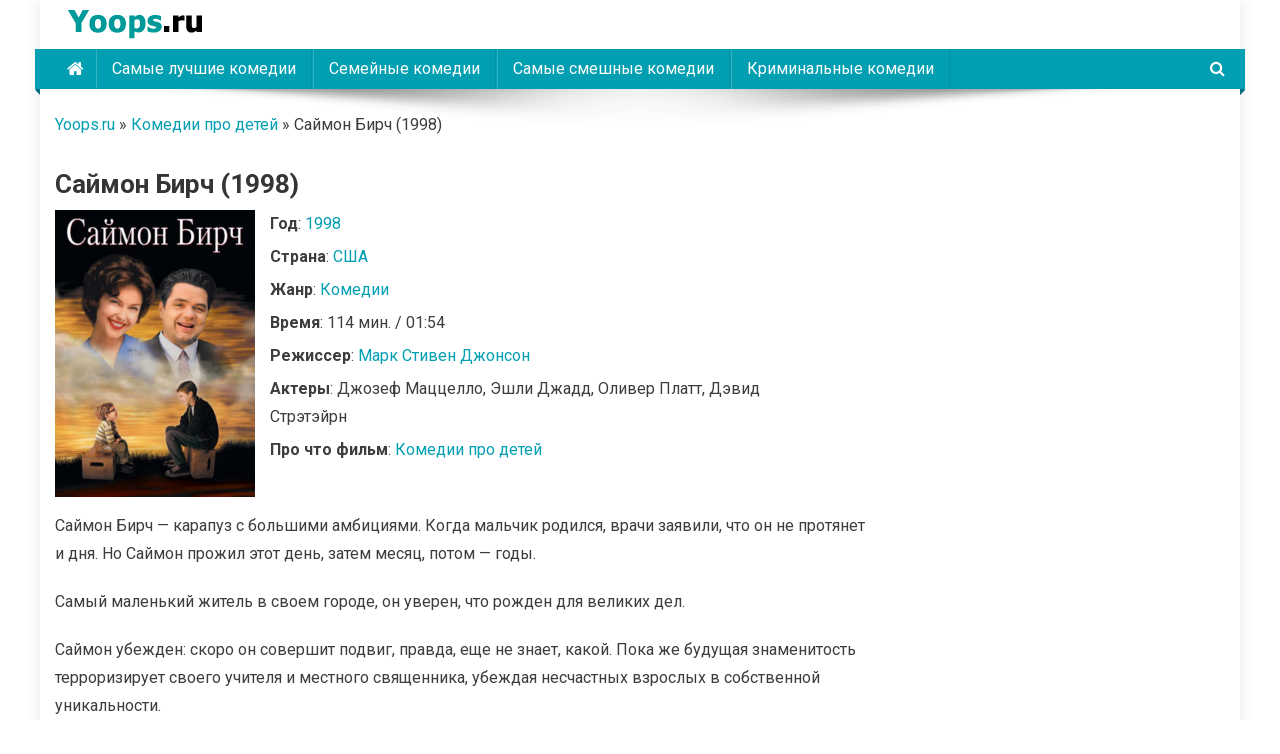

--- FILE ---
content_type: text/html; charset=UTF-8
request_url: https://yoops.ru/film/sajmon-birch-1998/
body_size: 19883
content:
<!doctype html>
<html lang="ru-RU">
<head>
<meta charset="UTF-8">
<meta name="viewport" content="width=device-width, initial-scale=1">
<link rel="profile" href="http://gmpg.org/xfn/11">

<meta name='robots' content='index, follow, max-image-preview:large, max-snippet:-1, max-video-preview:-1' />
	<style>img:is([sizes="auto" i], [sizes^="auto," i]) { contain-intrinsic-size: 3000px 1500px }</style>
	
	<!-- This site is optimized with the Yoast SEO plugin v26.3 - https://yoast.com/wordpress/plugins/seo/ -->
	<title>Фильм Саймон Бирч (1998) трейлер, режиссер, актеры, описание</title>
	<meta name="description" content="На данной странице вы найдете всю информацию про фильм Саймон Бирч (1998) - режиссер, актеры, слоган, оригинальное название, дату выхода, трейлер фильма Саймон Бирч (1998)" />
	<link rel="canonical" href="https://yoops.ru/film/sajmon-birch-1998/" />
	<meta property="og:locale" content="ru_RU" />
	<meta property="og:type" content="article" />
	<meta property="og:title" content="Фильм Саймон Бирч (1998) трейлер, режиссер, актеры, описание" />
	<meta property="og:description" content="На данной странице вы найдете всю информацию про фильм Саймон Бирч (1998) - режиссер, актеры, слоган, оригинальное название, дату выхода, трейлер фильма Саймон Бирч (1998)" />
	<meta property="og:url" content="https://yoops.ru/film/sajmon-birch-1998/" />
	<meta property="og:site_name" content="Yoops" />
	<meta property="og:image" content="https://yoops.ru/wp-content/uploads/2023/08/sajmon-birch-1998.jpg" />
	<meta property="og:image:width" content="300" />
	<meta property="og:image:height" content="430" />
	<meta property="og:image:type" content="image/jpeg" />
	<meta name="twitter:card" content="summary_large_image" />
	<script type="application/ld+json" class="yoast-schema-graph">{"@context":"https://schema.org","@graph":[{"@type":"WebPage","@id":"https://yoops.ru/film/sajmon-birch-1998/","url":"https://yoops.ru/film/sajmon-birch-1998/","name":"Фильм Саймон Бирч (1998) трейлер, режиссер, актеры, описание","isPartOf":{"@id":"https://yoops.ru/#website"},"primaryImageOfPage":{"@id":"https://yoops.ru/film/sajmon-birch-1998/#primaryimage"},"image":{"@id":"https://yoops.ru/film/sajmon-birch-1998/#primaryimage"},"thumbnailUrl":"https://yoops.ru/wp-content/uploads/2023/08/sajmon-birch-1998.jpg","datePublished":"2023-08-10T08:36:59+00:00","description":"На данной странице вы найдете всю информацию про фильм Саймон Бирч (1998) - режиссер, актеры, слоган, оригинальное название, дату выхода, трейлер фильма Саймон Бирч (1998)","breadcrumb":{"@id":"https://yoops.ru/film/sajmon-birch-1998/#breadcrumb"},"inLanguage":"ru-RU","potentialAction":[{"@type":"ReadAction","target":["https://yoops.ru/film/sajmon-birch-1998/"]}]},{"@type":"ImageObject","inLanguage":"ru-RU","@id":"https://yoops.ru/film/sajmon-birch-1998/#primaryimage","url":"https://yoops.ru/wp-content/uploads/2023/08/sajmon-birch-1998.jpg","contentUrl":"https://yoops.ru/wp-content/uploads/2023/08/sajmon-birch-1998.jpg","width":300,"height":430},{"@type":"BreadcrumbList","@id":"https://yoops.ru/film/sajmon-birch-1998/#breadcrumb","itemListElement":[{"@type":"ListItem","position":1,"name":"Yoops.ru","item":"https://yoops.ru/"},{"@type":"ListItem","position":2,"name":"Комедии про детей","item":"https://yoops.ru/film-pro/komedii-pro-detej/"},{"@type":"ListItem","position":3,"name":"Саймон Бирч (1998)"}]},{"@type":"WebSite","@id":"https://yoops.ru/#website","url":"https://yoops.ru/","name":"Yoops","description":"","publisher":{"@id":"https://yoops.ru/#organization"},"potentialAction":[{"@type":"SearchAction","target":{"@type":"EntryPoint","urlTemplate":"https://yoops.ru/?s={search_term_string}"},"query-input":{"@type":"PropertyValueSpecification","valueRequired":true,"valueName":"search_term_string"}}],"inLanguage":"ru-RU"},{"@type":"Organization","@id":"https://yoops.ru/#organization","name":"Yoops","url":"https://yoops.ru/","logo":{"@type":"ImageObject","inLanguage":"ru-RU","@id":"https://yoops.ru/#/schema/logo/image/","url":"https://yoops.ru/wp-content/uploads/2023/08/logo.png","contentUrl":"https://yoops.ru/wp-content/uploads/2023/08/logo.png","width":160,"height":45,"caption":"Yoops"},"image":{"@id":"https://yoops.ru/#/schema/logo/image/"}}]}</script>
	<!-- / Yoast SEO plugin. -->


<link rel='dns-prefetch' href='//fonts.googleapis.com' />
<link rel='stylesheet' id='wp-block-library-css' href='https://yoops.ru/wp-includes/css/dist/block-library/style.min.css?ver=6.8.3' type='text/css' media='all' />
<style id='classic-theme-styles-inline-css' type='text/css'>
/*! This file is auto-generated */
.wp-block-button__link{color:#fff;background-color:#32373c;border-radius:9999px;box-shadow:none;text-decoration:none;padding:calc(.667em + 2px) calc(1.333em + 2px);font-size:1.125em}.wp-block-file__button{background:#32373c;color:#fff;text-decoration:none}
</style>
<style id='global-styles-inline-css' type='text/css'>
:root{--wp--preset--aspect-ratio--square: 1;--wp--preset--aspect-ratio--4-3: 4/3;--wp--preset--aspect-ratio--3-4: 3/4;--wp--preset--aspect-ratio--3-2: 3/2;--wp--preset--aspect-ratio--2-3: 2/3;--wp--preset--aspect-ratio--16-9: 16/9;--wp--preset--aspect-ratio--9-16: 9/16;--wp--preset--color--black: #000000;--wp--preset--color--cyan-bluish-gray: #abb8c3;--wp--preset--color--white: #ffffff;--wp--preset--color--pale-pink: #f78da7;--wp--preset--color--vivid-red: #cf2e2e;--wp--preset--color--luminous-vivid-orange: #ff6900;--wp--preset--color--luminous-vivid-amber: #fcb900;--wp--preset--color--light-green-cyan: #7bdcb5;--wp--preset--color--vivid-green-cyan: #00d084;--wp--preset--color--pale-cyan-blue: #8ed1fc;--wp--preset--color--vivid-cyan-blue: #0693e3;--wp--preset--color--vivid-purple: #9b51e0;--wp--preset--gradient--vivid-cyan-blue-to-vivid-purple: linear-gradient(135deg,rgba(6,147,227,1) 0%,rgb(155,81,224) 100%);--wp--preset--gradient--light-green-cyan-to-vivid-green-cyan: linear-gradient(135deg,rgb(122,220,180) 0%,rgb(0,208,130) 100%);--wp--preset--gradient--luminous-vivid-amber-to-luminous-vivid-orange: linear-gradient(135deg,rgba(252,185,0,1) 0%,rgba(255,105,0,1) 100%);--wp--preset--gradient--luminous-vivid-orange-to-vivid-red: linear-gradient(135deg,rgba(255,105,0,1) 0%,rgb(207,46,46) 100%);--wp--preset--gradient--very-light-gray-to-cyan-bluish-gray: linear-gradient(135deg,rgb(238,238,238) 0%,rgb(169,184,195) 100%);--wp--preset--gradient--cool-to-warm-spectrum: linear-gradient(135deg,rgb(74,234,220) 0%,rgb(151,120,209) 20%,rgb(207,42,186) 40%,rgb(238,44,130) 60%,rgb(251,105,98) 80%,rgb(254,248,76) 100%);--wp--preset--gradient--blush-light-purple: linear-gradient(135deg,rgb(255,206,236) 0%,rgb(152,150,240) 100%);--wp--preset--gradient--blush-bordeaux: linear-gradient(135deg,rgb(254,205,165) 0%,rgb(254,45,45) 50%,rgb(107,0,62) 100%);--wp--preset--gradient--luminous-dusk: linear-gradient(135deg,rgb(255,203,112) 0%,rgb(199,81,192) 50%,rgb(65,88,208) 100%);--wp--preset--gradient--pale-ocean: linear-gradient(135deg,rgb(255,245,203) 0%,rgb(182,227,212) 50%,rgb(51,167,181) 100%);--wp--preset--gradient--electric-grass: linear-gradient(135deg,rgb(202,248,128) 0%,rgb(113,206,126) 100%);--wp--preset--gradient--midnight: linear-gradient(135deg,rgb(2,3,129) 0%,rgb(40,116,252) 100%);--wp--preset--font-size--small: 13px;--wp--preset--font-size--medium: 20px;--wp--preset--font-size--large: 36px;--wp--preset--font-size--x-large: 42px;--wp--preset--spacing--20: 0.44rem;--wp--preset--spacing--30: 0.67rem;--wp--preset--spacing--40: 1rem;--wp--preset--spacing--50: 1.5rem;--wp--preset--spacing--60: 2.25rem;--wp--preset--spacing--70: 3.38rem;--wp--preset--spacing--80: 5.06rem;--wp--preset--shadow--natural: 6px 6px 9px rgba(0, 0, 0, 0.2);--wp--preset--shadow--deep: 12px 12px 50px rgba(0, 0, 0, 0.4);--wp--preset--shadow--sharp: 6px 6px 0px rgba(0, 0, 0, 0.2);--wp--preset--shadow--outlined: 6px 6px 0px -3px rgba(255, 255, 255, 1), 6px 6px rgba(0, 0, 0, 1);--wp--preset--shadow--crisp: 6px 6px 0px rgba(0, 0, 0, 1);}:where(.is-layout-flex){gap: 0.5em;}:where(.is-layout-grid){gap: 0.5em;}body .is-layout-flex{display: flex;}.is-layout-flex{flex-wrap: wrap;align-items: center;}.is-layout-flex > :is(*, div){margin: 0;}body .is-layout-grid{display: grid;}.is-layout-grid > :is(*, div){margin: 0;}:where(.wp-block-columns.is-layout-flex){gap: 2em;}:where(.wp-block-columns.is-layout-grid){gap: 2em;}:where(.wp-block-post-template.is-layout-flex){gap: 1.25em;}:where(.wp-block-post-template.is-layout-grid){gap: 1.25em;}.has-black-color{color: var(--wp--preset--color--black) !important;}.has-cyan-bluish-gray-color{color: var(--wp--preset--color--cyan-bluish-gray) !important;}.has-white-color{color: var(--wp--preset--color--white) !important;}.has-pale-pink-color{color: var(--wp--preset--color--pale-pink) !important;}.has-vivid-red-color{color: var(--wp--preset--color--vivid-red) !important;}.has-luminous-vivid-orange-color{color: var(--wp--preset--color--luminous-vivid-orange) !important;}.has-luminous-vivid-amber-color{color: var(--wp--preset--color--luminous-vivid-amber) !important;}.has-light-green-cyan-color{color: var(--wp--preset--color--light-green-cyan) !important;}.has-vivid-green-cyan-color{color: var(--wp--preset--color--vivid-green-cyan) !important;}.has-pale-cyan-blue-color{color: var(--wp--preset--color--pale-cyan-blue) !important;}.has-vivid-cyan-blue-color{color: var(--wp--preset--color--vivid-cyan-blue) !important;}.has-vivid-purple-color{color: var(--wp--preset--color--vivid-purple) !important;}.has-black-background-color{background-color: var(--wp--preset--color--black) !important;}.has-cyan-bluish-gray-background-color{background-color: var(--wp--preset--color--cyan-bluish-gray) !important;}.has-white-background-color{background-color: var(--wp--preset--color--white) !important;}.has-pale-pink-background-color{background-color: var(--wp--preset--color--pale-pink) !important;}.has-vivid-red-background-color{background-color: var(--wp--preset--color--vivid-red) !important;}.has-luminous-vivid-orange-background-color{background-color: var(--wp--preset--color--luminous-vivid-orange) !important;}.has-luminous-vivid-amber-background-color{background-color: var(--wp--preset--color--luminous-vivid-amber) !important;}.has-light-green-cyan-background-color{background-color: var(--wp--preset--color--light-green-cyan) !important;}.has-vivid-green-cyan-background-color{background-color: var(--wp--preset--color--vivid-green-cyan) !important;}.has-pale-cyan-blue-background-color{background-color: var(--wp--preset--color--pale-cyan-blue) !important;}.has-vivid-cyan-blue-background-color{background-color: var(--wp--preset--color--vivid-cyan-blue) !important;}.has-vivid-purple-background-color{background-color: var(--wp--preset--color--vivid-purple) !important;}.has-black-border-color{border-color: var(--wp--preset--color--black) !important;}.has-cyan-bluish-gray-border-color{border-color: var(--wp--preset--color--cyan-bluish-gray) !important;}.has-white-border-color{border-color: var(--wp--preset--color--white) !important;}.has-pale-pink-border-color{border-color: var(--wp--preset--color--pale-pink) !important;}.has-vivid-red-border-color{border-color: var(--wp--preset--color--vivid-red) !important;}.has-luminous-vivid-orange-border-color{border-color: var(--wp--preset--color--luminous-vivid-orange) !important;}.has-luminous-vivid-amber-border-color{border-color: var(--wp--preset--color--luminous-vivid-amber) !important;}.has-light-green-cyan-border-color{border-color: var(--wp--preset--color--light-green-cyan) !important;}.has-vivid-green-cyan-border-color{border-color: var(--wp--preset--color--vivid-green-cyan) !important;}.has-pale-cyan-blue-border-color{border-color: var(--wp--preset--color--pale-cyan-blue) !important;}.has-vivid-cyan-blue-border-color{border-color: var(--wp--preset--color--vivid-cyan-blue) !important;}.has-vivid-purple-border-color{border-color: var(--wp--preset--color--vivid-purple) !important;}.has-vivid-cyan-blue-to-vivid-purple-gradient-background{background: var(--wp--preset--gradient--vivid-cyan-blue-to-vivid-purple) !important;}.has-light-green-cyan-to-vivid-green-cyan-gradient-background{background: var(--wp--preset--gradient--light-green-cyan-to-vivid-green-cyan) !important;}.has-luminous-vivid-amber-to-luminous-vivid-orange-gradient-background{background: var(--wp--preset--gradient--luminous-vivid-amber-to-luminous-vivid-orange) !important;}.has-luminous-vivid-orange-to-vivid-red-gradient-background{background: var(--wp--preset--gradient--luminous-vivid-orange-to-vivid-red) !important;}.has-very-light-gray-to-cyan-bluish-gray-gradient-background{background: var(--wp--preset--gradient--very-light-gray-to-cyan-bluish-gray) !important;}.has-cool-to-warm-spectrum-gradient-background{background: var(--wp--preset--gradient--cool-to-warm-spectrum) !important;}.has-blush-light-purple-gradient-background{background: var(--wp--preset--gradient--blush-light-purple) !important;}.has-blush-bordeaux-gradient-background{background: var(--wp--preset--gradient--blush-bordeaux) !important;}.has-luminous-dusk-gradient-background{background: var(--wp--preset--gradient--luminous-dusk) !important;}.has-pale-ocean-gradient-background{background: var(--wp--preset--gradient--pale-ocean) !important;}.has-electric-grass-gradient-background{background: var(--wp--preset--gradient--electric-grass) !important;}.has-midnight-gradient-background{background: var(--wp--preset--gradient--midnight) !important;}.has-small-font-size{font-size: var(--wp--preset--font-size--small) !important;}.has-medium-font-size{font-size: var(--wp--preset--font-size--medium) !important;}.has-large-font-size{font-size: var(--wp--preset--font-size--large) !important;}.has-x-large-font-size{font-size: var(--wp--preset--font-size--x-large) !important;}
:where(.wp-block-post-template.is-layout-flex){gap: 1.25em;}:where(.wp-block-post-template.is-layout-grid){gap: 1.25em;}
:where(.wp-block-columns.is-layout-flex){gap: 2em;}:where(.wp-block-columns.is-layout-grid){gap: 2em;}
:root :where(.wp-block-pullquote){font-size: 1.5em;line-height: 1.6;}
</style>
<link rel='stylesheet' id='toc-screen-css' href='https://yoops.ru/wp-content/plugins/table-of-contents-plus/screen.min.css?ver=2411.1' type='text/css' media='all' />
<link rel='stylesheet' id='font-awesome-css' href='https://yoops.ru/wp-content/themes/news-portal/assets/library/font-awesome/css/font-awesome.min.css?ver=4.7.0' type='text/css' media='all' />
<link rel='stylesheet' id='lightslider-style-css' href='https://yoops.ru/wp-content/themes/news-portal/assets/library/lightslider/css/lightslider.min.css?ver=1.1.6' type='text/css' media='all' />
<link rel='stylesheet' id='chld_thm_cfg_parent-css' href='https://yoops.ru/wp-content/themes/news-portal/style.css?ver=6.8.3' type='text/css' media='all' />
<link rel='stylesheet' id='news-portal-fonts-css' href='https://fonts.googleapis.com/css?family=Roboto+Condensed%3A300italic%2C400italic%2C700italic%2C400%2C300%2C700%7CRoboto%3A300%2C400%2C400i%2C500%2C700%7CTitillium+Web%3A400%2C600%2C700%2C300&#038;subset=latin%2Clatin-ext' type='text/css' media='all' />
<link rel='stylesheet' id='news-portal-style-css' href='https://yoops.ru/wp-content/themes/news-portal-child/style.css?ver=1.3.6.1692536244' type='text/css' media='all' />
<link rel='stylesheet' id='news-portal-responsive-style-css' href='https://yoops.ru/wp-content/themes/news-portal/assets/css/np-responsive.css?ver=1.3.6.1692536244' type='text/css' media='all' />
<script type="text/javascript" src="https://yoops.ru/wp-includes/js/jquery/jquery.min.js?ver=3.7.1" id="jquery-core-js"></script>
<script type="text/javascript" src="https://yoops.ru/wp-includes/js/jquery/jquery-migrate.min.js?ver=3.4.1" id="jquery-migrate-js"></script>
		<style type="text/css" id="wp-custom-css">
			.fleft {width:200px; float:left; position: relative;}
.fright {width:calc(100% - 220px); width:-webkit-calc(100% - 220px); float:right;}

.you_tube, .trailer-film {
    position: relative;
    padding-bottom: 56.25%;
    padding-top: 13px;
    margin: 8px 0px 8px -8px;
    overflow-y: hidden;
}

.you_tube_iframe, .trailer-iframe {
    position: absolute;
    top: 0;
    left: 0;
    width: 100%;
    height: 100%;
}		</style>
		<!--News Portal CSS -->
<style type="text/css">
.category-button.np-cat-13 a{background:#00a9e0}.category-button.np-cat-13 a:hover{background:#0077ae}.np-block-title .np-cat-13{color:#00a9e0}.category-button.np-cat-14 a{background:#00a9e0}.category-button.np-cat-14 a:hover{background:#0077ae}.np-block-title .np-cat-14{color:#00a9e0}.category-button.np-cat-6 a{background:#00a9e0}.category-button.np-cat-6 a:hover{background:#0077ae}.np-block-title .np-cat-6{color:#00a9e0}.category-button.np-cat-15 a{background:#00a9e0}.category-button.np-cat-15 a:hover{background:#0077ae}.np-block-title .np-cat-15{color:#00a9e0}.category-button.np-cat-7 a{background:#00a9e0}.category-button.np-cat-7 a:hover{background:#0077ae}.np-block-title .np-cat-7{color:#00a9e0}.category-button.np-cat-2 a{background:#00a9e0}.category-button.np-cat-2 a:hover{background:#0077ae}.np-block-title .np-cat-2{color:#00a9e0}.navigation .nav-links a,.bttn,button,input[type='button'],input[type='reset'],input[type='submit'],.navigation .nav-links a:hover,.bttn:hover,button,input[type='button']:hover,input[type='reset']:hover,input[type='submit']:hover,.widget_search .search-submit,.edit-link .post-edit-link,.reply .comment-reply-link,.np-top-header-wrap,.np-header-menu-wrapper,#site-navigation ul.sub-menu,#site-navigation ul.children,.np-header-menu-wrapper::before,.np-header-menu-wrapper::after,.np-header-search-wrapper .search-form-main .search-submit,.news_portal_slider .lSAction > a:hover,.news_portal_default_tabbed ul.widget-tabs li,.np-full-width-title-nav-wrap .carousel-nav-action .carousel-controls:hover,.news_portal_social_media .social-link a,.np-archive-more .np-button:hover,.error404 .page-title,#np-scrollup,.news_portal_featured_slider .slider-posts .lSAction > a:hover,div.wpforms-container-full .wpforms-form input[type='submit'],div.wpforms-container-full .wpforms-form button[type='submit'],div.wpforms-container-full .wpforms-form .wpforms-page-button,div.wpforms-container-full .wpforms-form input[type='submit']:hover,div.wpforms-container-full .wpforms-form button[type='submit']:hover,div.wpforms-container-full .wpforms-form .wpforms-page-button:hover,.widget.widget_tag_cloud a:hover{background:#029FB2}
.home .np-home-icon a,.np-home-icon a:hover,#site-navigation ul li:hover > a,#site-navigation ul li.current-menu-item > a,#site-navigation ul li.current_page_item > a,#site-navigation ul li.current-menu-ancestor > a,#site-navigation ul li.focus > a,.news_portal_default_tabbed ul.widget-tabs li.ui-tabs-active,.news_portal_default_tabbed ul.widget-tabs li:hover{background:#006d80}
.np-header-menu-block-wrap::before,.np-header-menu-block-wrap::after{border-right-color:#006d80}
a,a:hover,a:focus,a:active,.widget a:hover,.widget a:hover::before,.widget li:hover::before,.entry-footer a:hover,.comment-author .fn .url:hover,#cancel-comment-reply-link,#cancel-comment-reply-link:before,.logged-in-as a,.np-slide-content-wrap .post-title a:hover,#top-footer .widget a:hover,#top-footer .widget a:hover:before,#top-footer .widget li:hover:before,.news_portal_featured_posts .np-single-post .np-post-content .np-post-title a:hover,.news_portal_fullwidth_posts .np-single-post .np-post-title a:hover,.news_portal_block_posts .layout3 .np-primary-block-wrap .np-single-post .np-post-title a:hover,.news_portal_featured_posts .layout2 .np-single-post-wrap .np-post-content .np-post-title a:hover,.np-block-title,.widget-title,.page-header .page-title,.np-related-title,.np-post-meta span:hover,.np-post-meta span a:hover,.news_portal_featured_posts .layout2 .np-single-post-wrap .np-post-content .np-post-meta span:hover,.news_portal_featured_posts .layout2 .np-single-post-wrap .np-post-content .np-post-meta span a:hover,.np-post-title.small-size a:hover,#footer-navigation ul li a:hover,.entry-title a:hover,.entry-meta span a:hover,.entry-meta span:hover,.np-post-meta span:hover,.np-post-meta span a:hover,.news_portal_featured_posts .np-single-post-wrap .np-post-content .np-post-meta span:hover,.news_portal_featured_posts .np-single-post-wrap .np-post-content .np-post-meta span a:hover,.news_portal_featured_slider .featured-posts .np-single-post .np-post-content .np-post-title a:hover{color:#029FB2}
.navigation .nav-links a,.bttn,button,input[type='button'],input[type='reset'],input[type='submit'],.widget_search .search-submit,.np-archive-more .np-button:hover,.widget.widget_tag_cloud a:hover{border-color:#029FB2}
.comment-list .comment-body,.np-header-search-wrapper .search-form-main{border-top-color:#029FB2}
.np-header-search-wrapper .search-form-main:before{border-bottom-color:#029FB2}
@media (max-width:768px){#site-navigation,.main-small-navigation li.current-menu-item > .sub-toggle i{background:#029FB2 !important}}
.site-title,.site-description{position:absolute;clip:rect(1px,1px,1px,1px)}
</style>
<!-- Yandex.RTB -->
<script>window.yaContextCb=window.yaContextCb||[]</script>
<script src="https://yandex.ru/ads/system/context.js" async></script>

</head>

<body class="wp-singular film-template-default single single-film postid-1660 wp-custom-logo wp-theme-news-portal wp-child-theme-news-portal-child right-sidebar boxed_layout">


<div id="page" class="site">

	<a class="skip-link screen-reader-text" href="#content">Skip to content</a>

	<header id="masthead" class="site-header" role="banner"><div class="np-logo-section-wrapper"><div class="mt-container">		<div class="site-branding">

			<a href="https://yoops.ru/" class="custom-logo-link" rel="home"><img width="160" height="45" src="https://yoops.ru/wp-content/uploads/2023/08/logo.png" class="custom-logo" alt="Yoops" decoding="async" /></a>
							<p class="site-title"><a href="https://yoops.ru/" rel="home">Yoops</a></p>
						
		</div><!-- .site-branding -->
		<div class="np-header-ads-area">
					</div><!-- .np-header-ads-area -->
</div><!-- .mt-container --></div><!-- .np-logo-section-wrapper -->		<div id="np-menu-wrap" class="np-header-menu-wrapper">
			<div class="np-header-menu-block-wrap">
				<div class="mt-container">
												<div class="np-home-icon">
								<a href="https://yoops.ru/" rel="home"> <i class="fa fa-home"> </i> </a>
							</div><!-- .np-home-icon -->
										<div class="mt-header-menu-wrap">
						<a href="javascript:void(0)" class="menu-toggle hide"><i class="fa fa-navicon"> </i> </a>
						<nav id="site-navigation" class="main-navigation" role="navigation">
							<div class="menu-line-container"><ul id="primary-menu" class="menu"><li id="menu-item-267" class="menu-item menu-item-type-taxonomy menu-item-object-selection-film menu-item-267"><a href="https://yoops.ru/selection-film/samye-luchshie-komedii/">Самые лучшие комедии</a></li>
<li id="menu-item-268" class="menu-item menu-item-type-taxonomy menu-item-object-selection-film menu-item-268"><a href="https://yoops.ru/selection-film/semejnye-komedii/">Семейные комедии</a></li>
<li id="menu-item-269" class="menu-item menu-item-type-taxonomy menu-item-object-selection-film menu-item-269"><a href="https://yoops.ru/selection-film/samye-smeshnye-komedii/">Самые смешные комедии</a></li>
<li id="menu-item-270" class="menu-item menu-item-type-taxonomy menu-item-object-selection-film menu-item-270"><a href="https://yoops.ru/selection-film/kriminalnye-komedii/">Криминальные комедии</a></li>
</ul></div>						</nav><!-- #site-navigation -->
					</div><!-- .mt-header-menu-wrap -->
											<div class="np-header-search-wrapper">                    
			                <span class="search-main"><a href="javascript:void(0)"><i class="fa fa-search"></i></a></span>
			                <div class="search-form-main np-clearfix">
				                <form role="search" method="get" class="search-form" action="https://yoops.ru/">
				<label>
					<span class="screen-reader-text">Найти:</span>
					<input type="search" class="search-field" placeholder="Поиск&hellip;" value="" name="s" />
				</label>
				<input type="submit" class="search-submit" value="Поиск" />
			</form>				            </div>
						</div><!-- .np-header-search-wrapper -->
									</div>
			</div>
		</div><!-- .np-header-menu-wrapper -->
</header><!-- .site-header -->
	<div id="content" class="site-content">
		<div class="mt-container">
		
 
<p id="breadcrumbs"><span><span><a href="https://yoops.ru/">Yoops.ru</a></span> » <span><a href="https://yoops.ru/film-pro/komedii-pro-detej/">Комедии про детей</a></span> » <span class="breadcrumb_last" aria-current="page">Саймон Бирч (1998)</span></span></p>
	
    <div class="mt-single-content-wrapper">

        <div id="primary" class="content-area">
            <main id="main" class="site-main" role="main">

                
<article id="post-1660" class="singlefilm post-1660 film type-film status-publish has-post-thumbnail hentry year-film-564 genre-film-komedii director-mark-stiven-dzhonson country-film-ssha film-pro-komedii-pro-detej">

  <header class="entry-header">
    <h1 class="entry-title">Саймон Бирч (1998)</h1>  </header><!-- .entry-header -->

	<div class="singlefilm__top">				
    <div class="singlefilm__top_thumb np-article-thumb">				
      <img src="https://yoops.ru/wp-content/uploads/2023/08/sajmon-birch-1998.jpg" alt="Саймон Бирч (1998)">				
    </div><!-- .np-article-thumb -->
    <div class="singlefilm__top_info">
      <p><b>Год</b>: <a href="https://yoops.ru/year-film/1998/" rel="tag">1998</a></p>
      <p><b>Страна</b>: <a href="https://yoops.ru/country-film/ssha/" rel="tag">США</a></p>
      <p><b>Жанр</b>: <a href="https://yoops.ru/genre-film/komedii/" rel="tag">Комедии</a></p>
            <p><b>Время</b>: 114 мин. / 01:54</p>
            <p><b>Режиссер</b>: <a href="https://yoops.ru/director/mark-stiven-dzhonson/" rel="tag">Марк Стивен Джонсон</a></p>
            <p><b>Актеры</b>: Джозеф Маццелло, Эшли Джадд, Оливер Платт, Дэвид Стрэтэйрн</p>
            <p><b>Про что фильм</b>: <a href="https://yoops.ru/film-pro/komedii-pro-detej/" rel="tag">Комедии про детей</a></p>
          </div>			
  </div>
  
	<div class="singlefilm__main entry-content">	
		<p>Саймон Бирч &#8212; карапуз с большими амбициями. Когда мальчик родился, врачи заявили, что он не протянет и дня. Но Саймон прожил этот день, затем месяц, потом &#8212; годы.</p>
<p>Самый маленький житель в своем городе, он уверен, что рожден для великих дел.</p>
<p>Саймон убежден: скоро он совершит подвиг, правда, еще не знает, какой. Пока же будущая знаменитость терроризирует своего учителя и местного священника, убеждая несчастных взрослых в собственной уникальности.</p>
<p>А между тем, настоящий подвиг уже ожидает своего героя, и вовсе не там, где его ищет малыш&#8230;</p>
		
	</div><!-- .entry-content -->	
	
	<div class="singlefilm__trailer">	
    <h2>Трейлер фильма Саймон Бирч (1998)</h2>		
		<div class="trailer-film">  		
		      <p></p>
    		
		</div>
  </div>
	
</article><!-- #post-1660 --><div class="np-related-section-wrapper">
    <div class="np-related-section-wrapper">
        <h2 class="np-related-title np-clearfix">Фильмы похожие на Саймон Бирч (1998)</h2>

                        <article id="post-1072" class="singlefilm post-1072 film type-film status-publish has-post-thumbnail hentry year-film-393 genre-film-komedii director-kris-kolambus country-film-ssha film-pro-komedii-pro-detej franchise-odin-doma">

                    <header class="entry-header">
                        <h2 class="entry-title"><a href="https://yoops.ru/film/odin-doma-2-zateryannyj-v-nyu-jorke-1992/">Один дома 2: Затерянный в Нью-Йорке (1992)</a></h2>
                    </header>

                    <div class="singlefilm__top">
                        <div class="singlefilm__top_thumb np-article-thumb">
                         <a href="https://yoops.ru/film/odin-doma-2-zateryannyj-v-nyu-jorke-1992/"><img width="300" height="430" src="https://yoops.ru/wp-content/uploads/2023/08/odin-doma-2.jpg" class="attachment-full size-full wp-post-image" alt="" decoding="async" fetchpriority="high" /></a>
                        </div><!-- .np-article-thumb -->
                        <div class="singlefilm__top_info">
                            <p><b>Год</b>: <a href="https://yoops.ru/year-film/1992/" rel="tag">1992</a></p>
                            <p><b>Страна</b>: <a href="https://yoops.ru/country-film/ssha/" rel="tag">США</a>                            </p>
                            <p><b>Жанр</b>: <a href="https://yoops.ru/genre-film/komedii/" rel="tag">Комедии</a></p>
                                                            <p><b>Время</b>: 119 мин. / 01:59</p>
                                                        <p><b>Режиссер</b>: <a href="https://yoops.ru/director/kris-kolambus/" rel="tag">Крис Коламбус</a></p>
                                                            <p><b>Актеры</b>: Маколей Калкин, Джо Пеши, Дэниел Стерн, Тим Карри</p>
                            							
							
							<p><b>Про что фильм</b>: <a href="https://yoops.ru/film-pro/komedii-pro-detej/" rel="tag">Комедии про детей</a></p>							
                                                    </div>
                    </div>

                </article><!-- #post-1072 -->

                                <article id="post-4051" class="singlefilm post-4051 film type-film status-publish has-post-thumbnail hentry year-film-1410 genre-film-komedii director-loran-tirar country-film-franciya film-pro-komedii-pro-detej">

                    <header class="entry-header">
                        <h2 class="entry-title"><a href="https://yoops.ru/film/kanikuly-malenkogo-nikolya-2014/">Каникулы маленького Николя (2014)</a></h2>
                    </header>

                    <div class="singlefilm__top">
                        <div class="singlefilm__top_thumb np-article-thumb">
                         <a href="https://yoops.ru/film/kanikuly-malenkogo-nikolya-2014/"><img width="300" height="430" src="https://yoops.ru/wp-content/uploads/2023/08/kanikuli-malenkogo-nikolya-2014.jpg" class="attachment-full size-full wp-post-image" alt="" decoding="async" /></a>
                        </div><!-- .np-article-thumb -->
                        <div class="singlefilm__top_info">
                            <p><b>Год</b>: <a href="https://yoops.ru/year-film/2014/" rel="tag">2014</a></p>
                            <p><b>Страна</b>: <a href="https://yoops.ru/country-film/franciya/" rel="tag">Франция</a>                            </p>
                            <p><b>Жанр</b>: <a href="https://yoops.ru/genre-film/komedii/" rel="tag">Комедии</a></p>
                                                            <p><b>Время</b>: 97 мин. / 01:37</p>
                                                        <p><b>Режиссер</b>: <a href="https://yoops.ru/director/loran-tirar/" rel="tag">Лоран Тирар</a></p>
                                                            <p><b>Актеры</b>: Матео Бойсселье, Валери Лемерсье, Кад Мерад, Доминик Лаванан</p>
                            							
							
							<p><b>Про что фильм</b>: <a href="https://yoops.ru/film-pro/komedii-pro-detej/" rel="tag">Комедии про детей</a></p>							
                                                    </div>
                    </div>

                </article><!-- #post-4051 -->

                                <article id="post-1398" class="singlefilm post-1398 film type-film status-publish has-post-thumbnail hentry year-film-499 genre-film-komedii director-frensis-ford-koppola country-film-ssha film-pro-komedii-pro-detej">

                    <header class="entry-header">
                        <h2 class="entry-title"><a href="https://yoops.ru/film/dzhek-1996/">Джек (1996)</a></h2>
                    </header>

                    <div class="singlefilm__top">
                        <div class="singlefilm__top_thumb np-article-thumb">
                         <a href="https://yoops.ru/film/dzhek-1996/"><img width="300" height="430" src="https://yoops.ru/wp-content/uploads/2023/08/dzhek-1996.jpg" class="attachment-full size-full wp-post-image" alt="" decoding="async" /></a>
                        </div><!-- .np-article-thumb -->
                        <div class="singlefilm__top_info">
                            <p><b>Год</b>: <a href="https://yoops.ru/year-film/1996/" rel="tag">1996</a></p>
                            <p><b>Страна</b>: <a href="https://yoops.ru/country-film/ssha/" rel="tag">США</a>                            </p>
                            <p><b>Жанр</b>: <a href="https://yoops.ru/genre-film/komedii/" rel="tag">Комедии</a></p>
                                                            <p><b>Время</b>: 113 мин. / 01:53</p>
                                                        <p><b>Режиссер</b>: <a href="https://yoops.ru/director/frensis-ford-koppola/" rel="tag">Фрэнсис Форд Коппола</a></p>
                                                            <p><b>Актеры</b>: Робин Уильямс, Дайан Лэйн, Брайан Кервин, Дженнифер Лопез</p>
                            							
							
							<p><b>Про что фильм</b>: <a href="https://yoops.ru/film-pro/komedii-pro-detej/" rel="tag">Комедии про детей</a></p>							
                                                    </div>
                    </div>

                </article><!-- #post-1398 -->

                                <article id="post-3377" class="singlefilm post-3377 film type-film status-publish has-post-thumbnail hentry year-film-1122 genre-film-komedii director-tajka-vajtiti country-film-novaya-zelandiya film-pro-komedii-pro-detej">

                    <header class="entry-header">
                        <h2 class="entry-title"><a href="https://yoops.ru/film/malchik-2010/">Мальчик (2010)</a></h2>
                    </header>

                    <div class="singlefilm__top">
                        <div class="singlefilm__top_thumb np-article-thumb">
                         <a href="https://yoops.ru/film/malchik-2010/"><img width="300" height="430" src="https://yoops.ru/wp-content/uploads/2023/08/malchik-2010.jpg" class="attachment-full size-full wp-post-image" alt="" decoding="async" loading="lazy" /></a>
                        </div><!-- .np-article-thumb -->
                        <div class="singlefilm__top_info">
                            <p><b>Год</b>: <a href="https://yoops.ru/year-film/2010/" rel="tag">2010</a></p>
                            <p><b>Страна</b>: <a href="https://yoops.ru/country-film/novaya-zelandiya/" rel="tag">Новая Зеландия</a>                            </p>
                            <p><b>Жанр</b>: <a href="https://yoops.ru/genre-film/komedii/" rel="tag">Комедии</a></p>
                                                            <p><b>Время</b>: 87 мин. / 01:27</p>
                                                        <p><b>Режиссер</b>: <a href="https://yoops.ru/director/tajka-vajtiti/" rel="tag">Тайка Вайтити</a></p>
                                                            <p><b>Актеры</b>: Джеймс Роллестон, Te Aho Eketone-Whitu, Тайка Вайтити, Моранги Тихоре</p>
                            							
							
							<p><b>Про что фильм</b>: <a href="https://yoops.ru/film-pro/komedii-pro-detej/" rel="tag">Комедии про детей</a></p>							
                                                    </div>
                    </div>

                </article><!-- #post-3377 -->

                                <article id="post-3750" class="singlefilm post-3750 film type-film status-publish has-post-thumbnail hentry year-film-1266 genre-film-komedii director-ues-anderson country-film-ssha film-pro-komedii-pro-detej">

                    <header class="entry-header">
                        <h2 class="entry-title"><a href="https://yoops.ru/film/korolevstvo-polnoj-luny-2012/">Королевство полной луны (2012)</a></h2>
                    </header>

                    <div class="singlefilm__top">
                        <div class="singlefilm__top_thumb np-article-thumb">
                         <a href="https://yoops.ru/film/korolevstvo-polnoj-luny-2012/"><img width="300" height="430" src="https://yoops.ru/wp-content/uploads/2023/08/korolevstvo-polnoj-luni-2012.jpg" class="attachment-full size-full wp-post-image" alt="" decoding="async" loading="lazy" /></a>
                        </div><!-- .np-article-thumb -->
                        <div class="singlefilm__top_info">
                            <p><b>Год</b>: <a href="https://yoops.ru/year-film/2012/" rel="tag">2012</a></p>
                            <p><b>Страна</b>: <a href="https://yoops.ru/country-film/ssha/" rel="tag">США</a>                            </p>
                            <p><b>Жанр</b>: <a href="https://yoops.ru/genre-film/komedii/" rel="tag">Комедии</a></p>
                                                            <p><b>Время</b>: 90 мин. / 01:30</p>
                                                        <p><b>Режиссер</b>: <a href="https://yoops.ru/director/ues-anderson/" rel="tag">Уэс Андерсон</a></p>
                                                            <p><b>Актеры</b>: Брюс Уиллис, Эдвард Нортон, Билл Мюррей, Фрэнсис МакДорманд</p>
                            							
							
							<p><b>Про что фильм</b>: <a href="https://yoops.ru/film-pro/komedii-pro-detej/" rel="tag">Комедии про детей</a></p>							
                                                    </div>
                    </div>

                </article><!-- #post-3750 -->

                                <article id="post-1496" class="singlefilm post-1496 film type-film status-publish has-post-thumbnail hentry year-film-534 genre-film-komedii director-radzha-gosnell country-film-ssha film-pro-komedii-pro-detej franchise-odin-doma">

                    <header class="entry-header">
                        <h2 class="entry-title"><a href="https://yoops.ru/film/odin-doma-3-1997/">Один дома 3 (1997)</a></h2>
                    </header>

                    <div class="singlefilm__top">
                        <div class="singlefilm__top_thumb np-article-thumb">
                         <a href="https://yoops.ru/film/odin-doma-3-1997/"><img width="300" height="430" src="https://yoops.ru/wp-content/uploads/2023/08/odin-doma-3.jpg" class="attachment-full size-full wp-post-image" alt="" decoding="async" loading="lazy" /></a>
                        </div><!-- .np-article-thumb -->
                        <div class="singlefilm__top_info">
                            <p><b>Год</b>: <a href="https://yoops.ru/year-film/1997/" rel="tag">1997</a></p>
                            <p><b>Страна</b>: <a href="https://yoops.ru/country-film/ssha/" rel="tag">США</a>                            </p>
                            <p><b>Жанр</b>: <a href="https://yoops.ru/genre-film/komedii/" rel="tag">Комедии</a></p>
                                                            <p><b>Время</b>: 102 мин. / 01:42</p>
                                                        <p><b>Режиссер</b>: <a href="https://yoops.ru/director/radzha-gosnell/" rel="tag">Раджа Госнелл</a></p>
                                                            <p><b>Актеры</b>: Алекс Д. Линц, Олек Крупа, Риа Килстедт, Ленни фон Долен</p>
                            							
							
							<p><b>Про что фильм</b>: <a href="https://yoops.ru/film-pro/komedii-pro-detej/" rel="tag">Комедии про детей</a></p>							
                                                    </div>
                    </div>

                </article><!-- #post-1496 -->

                                <article id="post-2919" class="singlefilm post-2919 film type-film status-publish has-post-thumbnail hentry year-film-988 genre-film-komedii director-stanislav-lebedev country-film-rossiya film-pro-komedii-pro-detej">

                    <header class="entry-header">
                        <h2 class="entry-title"><a href="https://yoops.ru/film/ostorozhno-deti-2008/">Осторожно, дети (2008)</a></h2>
                    </header>

                    <div class="singlefilm__top">
                        <div class="singlefilm__top_thumb np-article-thumb">
                         <a href="https://yoops.ru/film/ostorozhno-deti-2008/"><img width="300" height="430" src="https://yoops.ru/wp-content/uploads/2023/08/ostorozhno-deti.jpg" class="attachment-full size-full wp-post-image" alt="" decoding="async" loading="lazy" /></a>
                        </div><!-- .np-article-thumb -->
                        <div class="singlefilm__top_info">
                            <p><b>Год</b>: <a href="https://yoops.ru/year-film/2008/" rel="tag">2008</a></p>
                            <p><b>Страна</b>: <a href="https://yoops.ru/country-film/rossiya/" rel="tag">Россия</a>                            </p>
                            <p><b>Жанр</b>: <a href="https://yoops.ru/genre-film/komedii/" rel="tag">Комедии</a></p>
                                                            <p><b>Время</b>: 90 мин. / 01:30</p>
                                                        <p><b>Режиссер</b>: <a href="https://yoops.ru/director/stanislav-lebedev/" rel="tag">Станислав Лебедев</a></p>
                                                            <p><b>Актеры</b>: Сергей Гармаш, Всеволод Николаев, Александр Сигуев, Валерий Шумский</p>
                            							
							
							<p><b>Про что фильм</b>: <a href="https://yoops.ru/film-pro/komedii-pro-detej/" rel="tag">Комедии про детей</a></p>							
                                                    </div>
                    </div>

                </article><!-- #post-2919 -->

                                <article id="post-818" class="singlefilm post-818 film type-film status-publish has-post-thumbnail hentry year-film-308 genre-film-komedii selection-film-semejnye-komedii director-brajan-gilbert country-film-ssha film-pro-komedii-pro-detej">

                    <header class="entry-header">
                        <h2 class="entry-title"><a href="https://yoops.ru/film/vsyo-naoborot-1988/">Всё наоборот (1988)</a></h2>
                    </header>

                    <div class="singlefilm__top">
                        <div class="singlefilm__top_thumb np-article-thumb">
                         <a href="https://yoops.ru/film/vsyo-naoborot-1988/"><img width="300" height="430" src="https://yoops.ru/wp-content/uploads/2023/08/vsyo-naoborot-1988.jpg" class="attachment-full size-full wp-post-image" alt="" decoding="async" loading="lazy" /></a>
                        </div><!-- .np-article-thumb -->
                        <div class="singlefilm__top_info">
                            <p><b>Год</b>: <a href="https://yoops.ru/year-film/1988/" rel="tag">1988</a></p>
                            <p><b>Страна</b>: <a href="https://yoops.ru/country-film/ssha/" rel="tag">США</a>                            </p>
                            <p><b>Жанр</b>: <a href="https://yoops.ru/genre-film/komedii/" rel="tag">Комедии</a></p>
                                                            <p><b>Время</b>: 98 мин. / 01:38</p>
                                                        <p><b>Режиссер</b>: <a href="https://yoops.ru/director/brajan-gilbert/" rel="tag">Брайан Гилберт</a></p>
                                                            <p><b>Актеры</b>: Джадж Райнхолд, Фред Сэвэдж, Коринн Борер, Свузи Кёрц</p>
                            							
							
							<p><b>Про что фильм</b>: <a href="https://yoops.ru/film-pro/komedii-pro-detej/" rel="tag">Комедии про детей</a></p>							
                            <p><b>Подборки</b>: <a href="https://yoops.ru/selection-film/semejnye-komedii/" rel="tag">Семейные комедии</a></p>                        </div>
                    </div>

                </article><!-- #post-818 -->

                                <article id="post-3764" class="singlefilm post-3764 film type-film status-publish has-post-thumbnail hentry year-film-1266 genre-film-komedii director-devid-bauers country-film-kanada country-film-ssha film-pro-komedii-pro-detej">

                    <header class="entry-header">
                        <h2 class="entry-title"><a href="https://yoops.ru/film/dnevnik-slabaka-3-2012/">Дневник слабака 3 (2012)</a></h2>
                    </header>

                    <div class="singlefilm__top">
                        <div class="singlefilm__top_thumb np-article-thumb">
                         <a href="https://yoops.ru/film/dnevnik-slabaka-3-2012/"><img width="300" height="430" src="https://yoops.ru/wp-content/uploads/2023/08/dnevnik-slabaka-3.jpg" class="attachment-full size-full wp-post-image" alt="" decoding="async" loading="lazy" /></a>
                        </div><!-- .np-article-thumb -->
                        <div class="singlefilm__top_info">
                            <p><b>Год</b>: <a href="https://yoops.ru/year-film/2012/" rel="tag">2012</a></p>
                            <p><b>Страна</b>: <a href="https://yoops.ru/country-film/kanada/" rel="tag">Канада</a>, <a href="https://yoops.ru/country-film/ssha/" rel="tag">США</a>                            </p>
                            <p><b>Жанр</b>: <a href="https://yoops.ru/genre-film/komedii/" rel="tag">Комедии</a></p>
                                                            <p><b>Время</b>: 94 мин. / 01:34</p>
                                                        <p><b>Режиссер</b>: <a href="https://yoops.ru/director/devid-bauers/" rel="tag">Дэвид Бауэрс</a></p>
                                                            <p><b>Актеры</b>: Захари Гордан, Стив Зан, Роберт Капрон, Девон Бостик</p>
                            							
							
							<p><b>Про что фильм</b>: <a href="https://yoops.ru/film-pro/komedii-pro-detej/" rel="tag">Комедии про детей</a></p>							
                                                    </div>
                    </div>

                </article><!-- #post-3764 -->

                                <article id="post-1032" class="singlefilm post-1032 film type-film status-publish has-post-thumbnail hentry year-film-368 genre-film-komedii selection-film-semejnye-komedii director-dzhon-xyuz country-film-ssha film-pro-komedii-pro-detej">

                    <header class="entry-header">
                        <h2 class="entry-title"><a href="https://yoops.ru/film/kudryashka-syu-1991/">Кудряшка Сью (1991)</a></h2>
                    </header>

                    <div class="singlefilm__top">
                        <div class="singlefilm__top_thumb np-article-thumb">
                         <a href="https://yoops.ru/film/kudryashka-syu-1991/"><img width="300" height="430" src="https://yoops.ru/wp-content/uploads/2023/08/kudrjashka-sju.jpg" class="attachment-full size-full wp-post-image" alt="" decoding="async" loading="lazy" /></a>
                        </div><!-- .np-article-thumb -->
                        <div class="singlefilm__top_info">
                            <p><b>Год</b>: <a href="https://yoops.ru/year-film/1991/" rel="tag">1991</a></p>
                            <p><b>Страна</b>: <a href="https://yoops.ru/country-film/ssha/" rel="tag">США</a>                            </p>
                            <p><b>Жанр</b>: <a href="https://yoops.ru/genre-film/komedii/" rel="tag">Комедии</a></p>
                                                            <p><b>Время</b>: 101 мин. / 01:41</p>
                                                        <p><b>Режиссер</b>: <a href="https://yoops.ru/director/dzhon-xyuz/" rel="tag">Джон Хьюз</a></p>
                                                            <p><b>Актеры</b>: Элисан Портер, Джеймс Белуши, Келли Линч, Джон Гец</p>
                            							
							
							<p><b>Про что фильм</b>: <a href="https://yoops.ru/film-pro/komedii-pro-detej/" rel="tag">Комедии про детей</a></p>							
                            <p><b>Подборки</b>: <a href="https://yoops.ru/selection-film/semejnye-komedii/" rel="tag">Семейные комедии</a></p>                        </div>
                    </div>

                </article><!-- #post-1032 -->

                                <article id="post-1226" class="singlefilm post-1226 film type-film status-publish has-post-thumbnail hentry year-film-434 genre-film-komedii selection-film-semejnye-komedii director-patrik-rid-dzhonson country-film-ssha film-pro-komedii-pro-detej">

                    <header class="entry-header">
                        <h2 class="entry-title"><a href="https://yoops.ru/film/mladenec-na-progulke-ili-polzkom-ot-gangsterov-1994/">Младенец на прогулке, или Ползком от гангстеров (1994)</a></h2>
                    </header>

                    <div class="singlefilm__top">
                        <div class="singlefilm__top_thumb np-article-thumb">
                         <a href="https://yoops.ru/film/mladenec-na-progulke-ili-polzkom-ot-gangsterov-1994/"><img width="300" height="430" src="https://yoops.ru/wp-content/uploads/2023/08/mladenec-na-progulke.jpg" class="attachment-full size-full wp-post-image" alt="" decoding="async" loading="lazy" /></a>
                        </div><!-- .np-article-thumb -->
                        <div class="singlefilm__top_info">
                            <p><b>Год</b>: <a href="https://yoops.ru/year-film/1994/" rel="tag">1994</a></p>
                            <p><b>Страна</b>: <a href="https://yoops.ru/country-film/ssha/" rel="tag">США</a>                            </p>
                            <p><b>Жанр</b>: <a href="https://yoops.ru/genre-film/komedii/" rel="tag">Комедии</a></p>
                                                            <p><b>Время</b>: 99 мин. / 01:39</p>
                                                        <p><b>Режиссер</b>: <a href="https://yoops.ru/director/patrik-rid-dzhonson/" rel="tag">Патрик Рид Джонсон</a></p>
                                                            <p><b>Актеры</b>: Джо Мантенья, Лара Флинн Бойл, Джо Пантольяно, Брайан Хейли</p>
                            							
							
							<p><b>Про что фильм</b>: <a href="https://yoops.ru/film-pro/komedii-pro-detej/" rel="tag">Комедии про детей</a></p>							
                            <p><b>Подборки</b>: <a href="https://yoops.ru/selection-film/semejnye-komedii/" rel="tag">Семейные комедии</a></p>                        </div>
                    </div>

                </article><!-- #post-1226 -->

                                <article id="post-361" class="singlefilm post-361 film type-film status-publish has-post-thumbnail hentry year-film-94 genre-film-komedii selection-film-komedii-s-perom-risharom selection-film-samye-luchshie-komedii selection-film-samye-smeshnye-komedii selection-film-semejnye-komedii director-fransis-veber country-film-franciya film-pro-komedii-pro-detej">

                    <header class="entry-header">
                        <h2 class="entry-title"><a href="https://yoops.ru/film/igrushka-1976/">Игрушка (1976)</a></h2>
                    </header>

                    <div class="singlefilm__top">
                        <div class="singlefilm__top_thumb np-article-thumb">
                         <a href="https://yoops.ru/film/igrushka-1976/"><img width="300" height="430" src="https://yoops.ru/wp-content/uploads/2023/08/igrushka1976.jpg" class="attachment-full size-full wp-post-image" alt="" decoding="async" loading="lazy" /></a>
                        </div><!-- .np-article-thumb -->
                        <div class="singlefilm__top_info">
                            <p><b>Год</b>: <a href="https://yoops.ru/year-film/1976/" rel="tag">1976</a></p>
                            <p><b>Страна</b>: <a href="https://yoops.ru/country-film/franciya/" rel="tag">Франция</a>                            </p>
                            <p><b>Жанр</b>: <a href="https://yoops.ru/genre-film/komedii/" rel="tag">Комедии</a></p>
                                                            <p><b>Время</b>: 95 мин. / 01:35</p>
                                                        <p><b>Режиссер</b>: <a href="https://yoops.ru/director/fransis-veber/" rel="tag">Франсис Вебер</a></p>
                                                            <p><b>Актеры</b>: Пьер Ришар, Мишель Буке, Фабрис Греко, Жак Франсуа</p>
                            							
							
							<p><b>Про что фильм</b>: <a href="https://yoops.ru/film-pro/komedii-pro-detej/" rel="tag">Комедии про детей</a></p>							
                            <p><b>Подборки</b>: <a href="https://yoops.ru/selection-film/komedii-s-perom-risharom/" rel="tag">Комедии с Пьером Ришаром</a>, <a href="https://yoops.ru/selection-film/samye-luchshie-komedii/" rel="tag">Самые лучшие комедии</a>, <a href="https://yoops.ru/selection-film/samye-smeshnye-komedii/" rel="tag">Самые смешные комедии</a>, <a href="https://yoops.ru/selection-film/semejnye-komedii/" rel="tag">Семейные комедии</a></p>                        </div>
                    </div>

                </article><!-- #post-361 -->

                                <article id="post-1372" class="singlefilm post-1372 film type-film status-publish has-post-thumbnail hentry year-film-499 genre-film-komedii selection-film-semejnye-komedii director-norman-dzhuison country-film-ssha film-pro-komedii-pro-detej">

                    <header class="entry-header">
                        <h2 class="entry-title"><a href="https://yoops.ru/film/bogus-1996/">Богус (1996)</a></h2>
                    </header>

                    <div class="singlefilm__top">
                        <div class="singlefilm__top_thumb np-article-thumb">
                         <a href="https://yoops.ru/film/bogus-1996/"><img width="300" height="430" src="https://yoops.ru/wp-content/uploads/2023/08/bogus-1996.jpg" class="attachment-full size-full wp-post-image" alt="" decoding="async" loading="lazy" /></a>
                        </div><!-- .np-article-thumb -->
                        <div class="singlefilm__top_info">
                            <p><b>Год</b>: <a href="https://yoops.ru/year-film/1996/" rel="tag">1996</a></p>
                            <p><b>Страна</b>: <a href="https://yoops.ru/country-film/ssha/" rel="tag">США</a>                            </p>
                            <p><b>Жанр</b>: <a href="https://yoops.ru/genre-film/komedii/" rel="tag">Комедии</a></p>
                                                            <p><b>Время</b>: 110 мин. / 01:50</p>
                                                        <p><b>Режиссер</b>: <a href="https://yoops.ru/director/norman-dzhuison/" rel="tag">Норман Джуисон</a></p>
                                                            <p><b>Актеры</b>: Вупи Голдберг, Жерар Депардье, Хэйли Джоэл Осмент, Андреа Мартин</p>
                            							
							
							<p><b>Про что фильм</b>: <a href="https://yoops.ru/film-pro/komedii-pro-detej/" rel="tag">Комедии про детей</a></p>							
                            <p><b>Подборки</b>: <a href="https://yoops.ru/selection-film/semejnye-komedii/" rel="tag">Семейные комедии</a></p>                        </div>
                    </div>

                </article><!-- #post-1372 -->

                                <article id="post-2965" class="singlefilm post-2965 film type-film status-publish has-post-thumbnail hentry year-film-988 genre-film-komedii director-devid-uejn country-film-germaniya film-pro-komedii-pro-detej">

                    <header class="entry-header">
                        <h2 class="entry-title"><a href="https://yoops.ru/film/vzroslaya-neozhidannost-2008/">Взрослая неожиданность (2008)</a></h2>
                    </header>

                    <div class="singlefilm__top">
                        <div class="singlefilm__top_thumb np-article-thumb">
                         <a href="https://yoops.ru/film/vzroslaya-neozhidannost-2008/"><img width="300" height="430" src="https://yoops.ru/wp-content/uploads/2023/08/vzroslaya-neozhidannost-2008.jpg" class="attachment-full size-full wp-post-image" alt="" decoding="async" loading="lazy" /></a>
                        </div><!-- .np-article-thumb -->
                        <div class="singlefilm__top_info">
                            <p><b>Год</b>: <a href="https://yoops.ru/year-film/2008/" rel="tag">2008</a></p>
                            <p><b>Страна</b>: <a href="https://yoops.ru/country-film/germaniya/" rel="tag">Германия</a>                            </p>
                            <p><b>Жанр</b>: <a href="https://yoops.ru/genre-film/komedii/" rel="tag">Комедии</a></p>
                                                            <p><b>Время</b>: 99 мин. / 01:39</p>
                                                        <p><b>Режиссер</b>: <a href="https://yoops.ru/director/devid-uejn/" rel="tag">Дэвид Уэйн</a></p>
                                                            <p><b>Актеры</b>: Шонн Уильям Скотт, Пол Радд, Кристофер Минц-Плассе, Бобби Дж. Томпсон</p>
                            							
							
							<p><b>Про что фильм</b>: <a href="https://yoops.ru/film-pro/komedii-pro-detej/" rel="tag">Комедии про детей</a></p>							
                                                    </div>
                    </div>

                </article><!-- #post-2965 -->

                                <article id="post-2865" class="singlefilm post-2865 film type-film status-publish has-post-thumbnail hentry year-film-988 genre-film-komedii director-stiven-brill country-film-ssha film-pro-komedii-pro-detej">

                    <header class="entry-header">
                        <h2 class="entry-title"><a href="https://yoops.ru/film/shkola-vyzhivaniya-2008/">Школа выживания (2008)</a></h2>
                    </header>

                    <div class="singlefilm__top">
                        <div class="singlefilm__top_thumb np-article-thumb">
                         <a href="https://yoops.ru/film/shkola-vyzhivaniya-2008/"><img width="300" height="430" src="https://yoops.ru/wp-content/uploads/2023/08/shkola-vyzhivanija.jpg" class="attachment-full size-full wp-post-image" alt="" decoding="async" loading="lazy" /></a>
                        </div><!-- .np-article-thumb -->
                        <div class="singlefilm__top_info">
                            <p><b>Год</b>: <a href="https://yoops.ru/year-film/2008/" rel="tag">2008</a></p>
                            <p><b>Страна</b>: <a href="https://yoops.ru/country-film/ssha/" rel="tag">США</a>                            </p>
                            <p><b>Жанр</b>: <a href="https://yoops.ru/genre-film/komedii/" rel="tag">Комедии</a></p>
                                                            <p><b>Время</b>: 110 мин. / 01:50</p>
                                                        <p><b>Режиссер</b>: <a href="https://yoops.ru/director/stiven-brill/" rel="tag">Стивен Брилл</a></p>
                                                            <p><b>Актеры</b>: Нат Хартли, Трой Джентиле, Оуэн Уилсон, Алекс Фрост</p>
                            							
							
							<p><b>Про что фильм</b>: <a href="https://yoops.ru/film-pro/komedii-pro-detej/" rel="tag">Комедии про детей</a></p>							
                                                    </div>
                    </div>

                </article><!-- #post-2865 -->

                                <article id="post-3355" class="singlefilm post-3355 film type-film status-publish has-post-thumbnail hentry year-film-1122 genre-film-komedii director-arild-andresen country-film-velikobritaniya film-pro-komedii-pro-detej">

                    <header class="entry-header">
                        <h2 class="entry-title"><a href="https://yoops.ru/film/otvazhnyj-yu-2010/">Отважный Ю (2010)</a></h2>
                    </header>

                    <div class="singlefilm__top">
                        <div class="singlefilm__top_thumb np-article-thumb">
                         <a href="https://yoops.ru/film/otvazhnyj-yu-2010/"><img width="300" height="430" src="https://yoops.ru/wp-content/uploads/2023/08/otvazhnij-yu-2010.jpg" class="attachment-full size-full wp-post-image" alt="" decoding="async" loading="lazy" /></a>
                        </div><!-- .np-article-thumb -->
                        <div class="singlefilm__top_info">
                            <p><b>Год</b>: <a href="https://yoops.ru/year-film/2010/" rel="tag">2010</a></p>
                            <p><b>Страна</b>: <a href="https://yoops.ru/country-film/velikobritaniya/" rel="tag">Великобритания</a>                            </p>
                            <p><b>Жанр</b>: <a href="https://yoops.ru/genre-film/komedii/" rel="tag">Комедии</a></p>
                                                            <p><b>Время</b>: 90 мин. / 01:30</p>
                                                        <p><b>Режиссер</b>: <a href="https://yoops.ru/director/arild-andresen/" rel="tag">Арилд Андресен</a></p>
                                                            <p><b>Актеры</b>: Аск фон дер Хаген, Сюзанна Бучер, Юстейн Брокс, Маттис Аскер</p>
                            							
							
							<p><b>Про что фильм</b>: <a href="https://yoops.ru/film-pro/komedii-pro-detej/" rel="tag">Комедии про детей</a></p>							
                                                    </div>
                    </div>

                </article><!-- #post-3355 -->

                                <article id="post-3307" class="singlefilm post-3307 film type-film status-publish has-post-thumbnail hentry year-film-1122 genre-film-komedii director-tor-frojdental country-film-ssha film-pro-komedii-pro-detej">

                    <header class="entry-header">
                        <h2 class="entry-title"><a href="https://yoops.ru/film/dnevnik-slabaka-2010/">Дневник слабака (2010)</a></h2>
                    </header>

                    <div class="singlefilm__top">
                        <div class="singlefilm__top_thumb np-article-thumb">
                         <a href="https://yoops.ru/film/dnevnik-slabaka-2010/"><img width="300" height="430" src="https://yoops.ru/wp-content/uploads/2023/08/dnevnik-slabaka.jpg" class="attachment-full size-full wp-post-image" alt="" decoding="async" loading="lazy" /></a>
                        </div><!-- .np-article-thumb -->
                        <div class="singlefilm__top_info">
                            <p><b>Год</b>: <a href="https://yoops.ru/year-film/2010/" rel="tag">2010</a></p>
                            <p><b>Страна</b>: <a href="https://yoops.ru/country-film/ssha/" rel="tag">США</a>                            </p>
                            <p><b>Жанр</b>: <a href="https://yoops.ru/genre-film/komedii/" rel="tag">Комедии</a></p>
                                                            <p><b>Время</b>: 94 мин. / 01:34</p>
                                                        <p><b>Режиссер</b>: <a href="https://yoops.ru/director/tor-frojdental/" rel="tag">Тор Фройденталь</a></p>
                                                            <p><b>Актеры</b>: Захари Гордан, Роберт Капрон, Рэйчел Харрис, Стив Зан</p>
                            							
							
							<p><b>Про что фильм</b>: <a href="https://yoops.ru/film-pro/komedii-pro-detej/" rel="tag">Комедии про детей</a></p>							
                                                    </div>
                    </div>

                </article><!-- #post-3307 -->

                                <article id="post-4397" class="singlefilm post-4397 film type-film status-publish has-post-thumbnail hentry year-film-1529 genre-film-komedii director-bo-byornem country-film-ssha film-pro-komedii-pro-detej">

                    <header class="entry-header">
                        <h2 class="entry-title"><a href="https://yoops.ru/film/vosmoj-klass-2018/">Восьмой класс (2018)</a></h2>
                    </header>

                    <div class="singlefilm__top">
                        <div class="singlefilm__top_thumb np-article-thumb">
                         <a href="https://yoops.ru/film/vosmoj-klass-2018/"><img width="300" height="430" src="https://yoops.ru/wp-content/uploads/2023/08/vosmoj-klass-2018.jpg" class="attachment-full size-full wp-post-image" alt="" decoding="async" loading="lazy" /></a>
                        </div><!-- .np-article-thumb -->
                        <div class="singlefilm__top_info">
                            <p><b>Год</b>: <a href="https://yoops.ru/year-film/2018/" rel="tag">2018</a></p>
                            <p><b>Страна</b>: <a href="https://yoops.ru/country-film/ssha/" rel="tag">США</a>                            </p>
                            <p><b>Жанр</b>: <a href="https://yoops.ru/genre-film/komedii/" rel="tag">Комедии</a></p>
                                                            <p><b>Время</b>: 93 мин. / 01:33</p>
                                                        <p><b>Режиссер</b>: <a href="https://yoops.ru/director/bo-byornem/" rel="tag">Бо Бёрнэм</a></p>
                                                            <p><b>Актеры</b>: Элси Фишер, Джош Хэмилтон, Эмили Робинсон, Джейк Шлойтер</p>
                            							
							
							<p><b>Про что фильм</b>: <a href="https://yoops.ru/film-pro/komedii-pro-detej/" rel="tag">Комедии про детей</a></p>							
                                                    </div>
                    </div>

                </article><!-- #post-4397 -->

                                <article id="post-2130" class="singlefilm post-2130 film type-film status-publish has-post-thumbnail hentry year-film-710 genre-film-komedii director-andzhej-yakimovskij country-film-polsha film-pro-komedii-pro-detej">

                    <header class="entry-header">
                        <h2 class="entry-title"><a href="https://yoops.ru/film/zazhmur-glaza-2002/">Зажмурь глаза (2002)</a></h2>
                    </header>

                    <div class="singlefilm__top">
                        <div class="singlefilm__top_thumb np-article-thumb">
                         <a href="https://yoops.ru/film/zazhmur-glaza-2002/"><img width="300" height="430" src="https://yoops.ru/wp-content/uploads/2023/08/zazhmur-glaza-2002.jpg" class="attachment-full size-full wp-post-image" alt="" decoding="async" loading="lazy" /></a>
                        </div><!-- .np-article-thumb -->
                        <div class="singlefilm__top_info">
                            <p><b>Год</b>: <a href="https://yoops.ru/year-film/2002/" rel="tag">2002</a></p>
                            <p><b>Страна</b>: <a href="https://yoops.ru/country-film/polsha/" rel="tag">Польша</a>                            </p>
                            <p><b>Жанр</b>: <a href="https://yoops.ru/genre-film/komedii/" rel="tag">Комедии</a></p>
                                                            <p><b>Время</b>: 88 мин. / 01:28</p>
                                                        <p><b>Режиссер</b>: <a href="https://yoops.ru/director/andzhej-yakimovskij/" rel="tag">Анджей Якимовский</a></p>
                                                            <p><b>Актеры</b>: Збигнев Замаховский, Olga Proszynska, Rafal Guzniczak, Малгожата Форемняк</p>
                            							
							
							<p><b>Про что фильм</b>: <a href="https://yoops.ru/film-pro/komedii-pro-detej/" rel="tag">Комедии про детей</a></p>							
                                                    </div>
                    </div>

                </article><!-- #post-2130 -->

                                <article id="post-1278" class="singlefilm post-1278 film type-film status-publish has-post-thumbnail hentry year-film-434 genre-film-komedii director-donald-pitri country-film-ssha film-pro-komedii-pro-detej">

                    <header class="entry-header">
                        <h2 class="entry-title"><a href="https://yoops.ru/film/bogatenkij-richi-1994/">Богатенький Ричи (1994)</a></h2>
                    </header>

                    <div class="singlefilm__top">
                        <div class="singlefilm__top_thumb np-article-thumb">
                         <a href="https://yoops.ru/film/bogatenkij-richi-1994/"><img width="300" height="430" src="https://yoops.ru/wp-content/uploads/2023/08/bogatenkij-richi-1994.jpg" class="attachment-full size-full wp-post-image" alt="" decoding="async" loading="lazy" /></a>
                        </div><!-- .np-article-thumb -->
                        <div class="singlefilm__top_info">
                            <p><b>Год</b>: <a href="https://yoops.ru/year-film/1994/" rel="tag">1994</a></p>
                            <p><b>Страна</b>: <a href="https://yoops.ru/country-film/ssha/" rel="tag">США</a>                            </p>
                            <p><b>Жанр</b>: <a href="https://yoops.ru/genre-film/komedii/" rel="tag">Комедии</a></p>
                                                            <p><b>Время</b>: 95 мин. / 01:35</p>
                                                        <p><b>Режиссер</b>: <a href="https://yoops.ru/director/donald-pitri/" rel="tag">Дональд Питри</a></p>
                                                            <p><b>Актеры</b>: Маколей Калкин, Джон Ларрокетт, Эдвард Херрманн, Кристин Эберсоул</p>
                            							
							
							<p><b>Про что фильм</b>: <a href="https://yoops.ru/film-pro/komedii-pro-detej/" rel="tag">Комедии про детей</a></p>							
                                                    </div>
                    </div>

                </article><!-- #post-1278 -->

                </div><!-- .np-related-section-wrapper -->            </main><!-- #main -->
        </div><!-- #primary -->

        
<aside id="secondary" class="widget-area" role="complementary">
	<section id="custom_html-2" class="widget_text widget widget_custom_html"><div class="textwidget custom-html-widget"><!-- Yandex.RTB R-A-208110-2 -->
<div id="yandex_rtb_R-A-208110-2"></div>
<script>
window.yaContextCb.push(()=>{
	Ya.Context.AdvManager.render({
		"blockId": "R-A-208110-2",
		"renderTo": "yandex_rtb_R-A-208110-2"
	})
})
</script></div></section></aside><!-- #secondary -->

    </div><!-- .mt-single-content-wrapper -->


		</div><!-- .mt-container -->
	</div><!-- #content -->

	<footer id="colophon" class="site-footer" role="contentinfo">
<div id="top-footer" class="footer-widgets-wrapper footer_column_three np-clearfix">
    <div class="mt-container">
        <div class="footer-widgets-area np-clearfix">
            <div class="np-footer-widget-wrapper np-column-wrapper np-clearfix">
                <div class="np-footer-widget wow fadeInLeft" data-wow-duration="0.5s">
                    <section id="lc_taxonomy-2" class="widget widget_lc_taxonomy"><div id="lct-widget-film-pro-container" class="list-custom-taxonomy-widget"><h4 class="widget-title">Темы фильмов</h4><ul id="lct-widget-film-pro">	<li class="cat-item cat-item-4831"><a href="https://yoops.ru/film-pro/uzhasy-pro-ogrableniya/">Ужасы про ограбления</a>
</li>
	<li class="cat-item cat-item-4830"><a href="https://yoops.ru/film-pro/filmy-uzhasov-pro-prodazhu-organov/">Фильмы ужасов про продажу органов</a>
</li>
	<li class="cat-item cat-item-4826"><a href="https://yoops.ru/film-pro/komedii-pro-medvedej/">Комедии про медведей</a>
</li>
	<li class="cat-item cat-item-4796"><a href="https://yoops.ru/film-pro/komedii-pro-malchishnik/">Комедии про мальчишник</a>
</li>
	<li class="cat-item cat-item-4793"><a href="https://yoops.ru/film-pro/filmy-pro-drugie-planety/">Фильмы про другие планеты</a>
</li>
	<li class="cat-item cat-item-4792"><a href="https://yoops.ru/film-pro/filmy-pro-silnyx-zhenshhin/">Фильмы про сильных женщин</a>
</li>
	<li class="cat-item cat-item-4773"><a href="https://yoops.ru/film-pro/filmy-pro-dzhona-gejsi-klouna-ubijcu/">Фильмы про Джона Гейси &#8212; клоуна-убийцу</a>
</li>
	<li class="cat-item cat-item-4673"><a href="https://yoops.ru/film-pro/filmy-pro-neboskreb/">Фильмы про небоскреб</a>
</li>
	<li class="cat-item cat-item-2536"><a href="https://yoops.ru/film-pro/uzhasy-ot-pervogo-lica/">Ужасы от первого лица</a>
</li>
	<li class="cat-item cat-item-2520"><a href="https://yoops.ru/film-pro/uzhasy-pro-internet/">Ужасы про интернет</a>
</li>
	<li class="cat-item cat-item-2242"><a href="https://yoops.ru/film-pro/uzhasy-pro-tyurmu/">Ужасы про тюрьму</a>
</li>
	<li class="cat-item cat-item-2169"><a href="https://yoops.ru/film-pro/uzhasy-pro-sny/">Ужасы про сны</a>
</li>
	<li class="cat-item cat-item-2154"><a href="https://yoops.ru/film-pro/uzhasy-pro-igry/">Ужасы про игры на выживание</a>
</li>
	<li class="cat-item cat-item-2129"><a href="https://yoops.ru/film-pro/uzhasy-pro-samolety/">Ужасы про самолеты</a>
</li>
	<li class="cat-item cat-item-1978"><a href="https://yoops.ru/film-pro/uzhasy-pro-zerkala/">Ужасы про зеркала</a>
</li>
	<li class="cat-item cat-item-1971"><a href="https://yoops.ru/film-pro/uzhasy-pro-virusy/">Ужасы про вирусы</a>
</li>
	<li class="cat-item cat-item-1960"><a href="https://yoops.ru/film-pro/uzhasy-pro-klounov/">Ужасы про клоунов</a>
</li>
	<li class="cat-item cat-item-1945"><a href="https://yoops.ru/film-pro/uzhasy-pro-zabroshennye-mesta/">Ужасы про заброшенные места</a>
</li>
	<li class="cat-item cat-item-1943"><a href="https://yoops.ru/film-pro/uzhasy-pro-vyzhivanie/">Ужасы про выживание</a>
</li>
	<li class="cat-item cat-item-1940"><a href="https://yoops.ru/film-pro/uzhasy-pro-monaxin/">Ужасы про монахинь</a>
</li>
	<li class="cat-item cat-item-1934"><a href="https://yoops.ru/film-pro/uzhasy-pro-kukol/">Ужасы про кукол</a>
</li>
	<li class="cat-item cat-item-1932"><a href="https://yoops.ru/film-pro/uzhasy-pro-more/">Ужасы про море</a>
</li>
	<li class="cat-item cat-item-1917"><a href="https://yoops.ru/film-pro/uzhasy-pro-morg/">Ужасы про морг</a>
</li>
	<li class="cat-item cat-item-1909"><a href="https://yoops.ru/film-pro/uzhasy-pro-akul/">Ужасы про акул</a>
</li>
	<li class="cat-item cat-item-1906"><a href="https://yoops.ru/film-pro/uzhasy-pro-mest/">Ужасы про месть</a>
</li>
	<li class="cat-item cat-item-1901"><a href="https://yoops.ru/film-pro/uzhasy-pro-kompaniyu-druzej/">Ужасы про компанию друзей</a>
</li>
	<li class="cat-item cat-item-1898"><a href="https://yoops.ru/film-pro/uzhasy-pro-nacistov/">Ужасы про нацистов</a>
</li>
	<li class="cat-item cat-item-1895"><a href="https://yoops.ru/film-pro/uzhasy-pro-pytki/">Ужасы про пытки</a>
</li>
	<li class="cat-item cat-item-1885"><a href="https://yoops.ru/film-pro/uzhasy-pro-rozhdestvo/">Ужасы про Рождество</a>
</li>
	<li class="cat-item cat-item-1884"><a href="https://yoops.ru/film-pro/uzhasy-pro-shkolu/">Ужасы про школу</a>
</li>
	<li class="cat-item cat-item-1882"><a href="https://yoops.ru/film-pro/uzhasy-na-realnyx-sobytiyax/">Ужасы на реальных событиях</a>
</li>
	<li class="cat-item cat-item-1879"><a href="https://yoops.ru/film-pro/uzhasy-pro-ryb/">Ужасы про рыб</a>
</li>
	<li class="cat-item cat-item-1875"><a href="https://yoops.ru/film-pro/uzhasy-pro-podzemelya/">Ужасы про подземелья</a>
</li>
	<li class="cat-item cat-item-1874"><a href="https://yoops.ru/film-pro/uzhasy-pro-poezda/">Ужасы про поезда</a>
</li>
	<li class="cat-item cat-item-1869"><a href="https://yoops.ru/film-pro/uzhasy-pro-kannibalov/">Ужасы про каннибалов</a>
</li>
	<li class="cat-item cat-item-1866"><a href="https://yoops.ru/film-pro/uzhasy-pro-krokodilov/">Ужасы про крокодилов</a>
</li>
	<li class="cat-item cat-item-1861"><a href="https://yoops.ru/film-pro/uzhasy-pro-dorogi/">Ужасы про дороги</a>
</li>
	<li class="cat-item cat-item-1859"><a href="https://yoops.ru/film-pro/uzhasy-pro-les/">Ужасы про лес</a>
</li>
	<li class="cat-item cat-item-1849"><a href="https://yoops.ru/film-pro/uzhasy-pro-ozera/">Ужасы про озера</a>
</li>
	<li class="cat-item cat-item-1825"><a href="https://yoops.ru/film-pro/uzhasy-pro-semyu/">Ужасы про семью</a>
</li>
	<li class="cat-item cat-item-1820"><a href="https://yoops.ru/film-pro/uzhasy-pro-kladbishhe/">Ужасы про кладбище</a>
</li>
	<li class="cat-item cat-item-1815"><a href="https://yoops.ru/film-pro/uzhasy-pro-oteli/">Ужасы про отели</a>
</li>
	<li class="cat-item cat-item-1810"><a href="https://yoops.ru/film-pro/uzhasy-pro-vedm/">Ужасы про ведьм</a>
</li>
	<li class="cat-item cat-item-1805"><a href="https://yoops.ru/film-pro/uzhasy-pro-zmej/">Ужасы про змей</a>
</li>
	<li class="cat-item cat-item-1793"><a href="https://yoops.ru/film-pro/uzhasy-pro-eksperimenty/">Ужасы про эксперименты</a>
</li>
	<li class="cat-item cat-item-1790"><a href="https://yoops.ru/film-pro/uzhasy-pro-sekty/">Ужасы про секты</a>
</li>
	<li class="cat-item cat-item-1774"><a href="https://yoops.ru/film-pro/uzhasy-pro-dzhungli/">Ужасы про джунгли</a>
</li>
	<li class="cat-item cat-item-1771"><a href="https://yoops.ru/film-pro/uzhasy-pro-demonov/">Ужасы про демонов</a>
</li>
	<li class="cat-item cat-item-1763"><a href="https://yoops.ru/film-pro/uzhasy-pro-paukov/">Ужасы про пауков</a>
</li>
	<li class="cat-item cat-item-1756"><a href="https://yoops.ru/film-pro/uzhasy-pro-gory/">Ужасы про горы</a>
</li>
	<li class="cat-item cat-item-1755"><a href="https://yoops.ru/film-pro/uzhasy-pro-jeti/">Ужасы про йети</a>
</li>
	<li class="cat-item cat-item-1749"><a href="https://yoops.ru/film-pro/uzhasy-pro-zimu/">Ужасы про зиму</a>
</li>
	<li class="cat-item cat-item-1748"><a href="https://yoops.ru/film-pro/uzhasy-pro-parazitov/">Ужасы про паразитов</a>
</li>
	<li class="cat-item cat-item-1741"><a href="https://yoops.ru/film-pro/uzhasy-pro-voennyx/">Ужасы про военных</a>
</li>
	<li class="cat-item cat-item-1736"><a href="https://yoops.ru/film-pro/uzhasy-pro-nasekomyx/">Ужасы про насекомых</a>
</li>
	<li class="cat-item cat-item-1730"><a href="https://yoops.ru/film-pro/uzhasy-pro-pereselenie-dush/">Ужасы про переселение душ</a>
</li>
	<li class="cat-item cat-item-1729"><a href="https://yoops.ru/film-pro/uzhasy-pro-robotov/">Ужасы про роботов</a>
</li>
	<li class="cat-item cat-item-1724"><a href="https://yoops.ru/film-pro/uzhasy-pro-inoplanetyan/">Ужасы про инопланетян</a>
</li>
	<li class="cat-item cat-item-1722"><a href="https://yoops.ru/film-pro/uzhasy-pro-ostrova/">Ужасы про острова</a>
</li>
	<li class="cat-item cat-item-1718"><a href="https://yoops.ru/film-pro/uzhasy-pro-kosmos/">Ужасы про космос</a>
</li>
	<li class="cat-item cat-item-1716"><a href="https://yoops.ru/film-pro/uzhasy-pro-dinozavrov/">Ужасы про динозавров</a>
</li>
	<li class="cat-item cat-item-1696"><a href="https://yoops.ru/film-pro/uzhasy-pro-detej/">Ужасы про детей</a>
</li>
	<li class="cat-item cat-item-1692"><a href="https://yoops.ru/film-pro/uzhasy-pro-oderzhimost/">Ужасы про одержимость</a>
</li>
	<li class="cat-item cat-item-1680"><a href="https://yoops.ru/film-pro/uzhasy-pro-doma/">Ужасы про дома</a>
</li>
	<li class="cat-item cat-item-1662"><a href="https://yoops.ru/film-pro/uzhasy-pro-oborotnej/">Ужасы про оборотней</a>
</li>
	<li class="cat-item cat-item-1653"><a href="https://yoops.ru/film-pro/uzhasy-pro-piramidy/">Ужасы про пирамиды</a>
</li>
	<li class="cat-item cat-item-1644"><a href="https://yoops.ru/film-pro/uzhasy-pro-psixbolnicy/">Ужасы про психбольницы</a>
</li>
	<li class="cat-item cat-item-1641"><a href="https://yoops.ru/film-pro/uzhasy-pro-mutantov/">Ужасы про мутантов</a>
</li>
	<li class="cat-item cat-item-1638"><a href="https://yoops.ru/film-pro/uzhasy-pro-zombi/">Ужасы про зомби</a>
</li>
	<li class="cat-item cat-item-1634"><a href="https://yoops.ru/film-pro/uzhasy-pro-zverej/">Ужасы про зверей</a>
</li>
	<li class="cat-item cat-item-1626"><a href="https://yoops.ru/film-pro/uzhasy-pro-manyakov/">Ужасы про маньяков</a>
</li>
	<li class="cat-item cat-item-1620"><a href="https://yoops.ru/film-pro/uzhasy-pro-vrachej/">Ужасы про врачей</a>
</li>
	<li class="cat-item cat-item-1617"><a href="https://yoops.ru/film-pro/uzhasy-pro-vampirov/">Ужасы про вампиров</a>
</li>
	<li class="cat-item cat-item-1615"><a href="https://yoops.ru/film-pro/uzhasy-pro-monstrov/">Ужасы про монстров</a>
</li>
	<li class="cat-item cat-item-1611"><a href="https://yoops.ru/film-pro/uzhasy-pro-prizrakov/">Ужасы про призраков</a>
</li>
	<li class="cat-item cat-item-335"><a href="https://yoops.ru/film-pro/komedii-pro-tolstyx/">Комедии про толстых</a>
</li>
	<li class="cat-item cat-item-314"><a href="https://yoops.ru/film-pro/komedii-pro-negrov/">Комедии про негров</a>
</li>
	<li class="cat-item cat-item-311"><a href="https://yoops.ru/film-pro/komedii-pro-zhivotnyx/">Комедии про животных</a>
</li>
	<li class="cat-item cat-item-242"><a href="https://yoops.ru/film-pro/komedii-pro-vecherinki/">Комедии про вечеринки</a>
</li>
	<li class="cat-item cat-item-238"><a href="https://yoops.ru/film-pro/komedii-pro-blondinok/">Комедии про блондинок</a>
</li>
	<li class="cat-item cat-item-236"><a href="https://yoops.ru/film-pro/komedii-pro-bliznecov/">Комедии про близнецов</a>
</li>
	<li class="cat-item cat-item-220"><a href="https://yoops.ru/film-pro/komedii-pro-mamochek/">Комедии про мамочек</a>
</li>
	<li class="cat-item cat-item-217"><a href="https://yoops.ru/film-pro/komedii-pro-otcov/">Комедии про отцов</a>
</li>
	<li class="cat-item cat-item-202"><a href="https://yoops.ru/film-pro/komedii-pro-zombi/">Комедии про зомби</a>
</li>
	<li class="cat-item cat-item-192"><a href="https://yoops.ru/film-pro/komedii-pro-svadbu/">Комедии про свадьбу</a>
</li>
	<li class="cat-item cat-item-190"><a href="https://yoops.ru/film-pro/komedii-pro-oborotnej/">Комедии про оборотней</a>
</li>
	<li class="cat-item cat-item-181"><a href="https://yoops.ru/film-pro/komedii-pro-sobak/">Комедии про собак</a>
</li>
	<li class="cat-item cat-item-176"><a href="https://yoops.ru/film-pro/komedii-pro-supergeroev/">Комедии про супергероев</a>
</li>
	<li class="cat-item cat-item-169"><a href="https://yoops.ru/film-pro/komedii-pro-podrug/">Комедии про подруг</a>
</li>
	<li class="cat-item cat-item-151"><a href="https://yoops.ru/film-pro/komedii-pro-beremennyx/">Комедии про беременных</a>
</li>
	<li class="cat-item cat-item-147"><a href="https://yoops.ru/film-pro/komedii-pro-samolety/">Комедии про самолеты</a>
</li>
	<li class="cat-item cat-item-144"><a href="https://yoops.ru/film-pro/komedii-pro-sport/">Комедии про спорт</a>
</li>
	<li class="cat-item cat-item-142"><a href="https://yoops.ru/film-pro/komedii-pro-demonov/">Комедии про демонов</a>
</li>
	<li class="cat-item cat-item-139"><a href="https://yoops.ru/film-pro/komedii-pro-koshek/">Комедии про кошек</a>
</li>
	<li class="cat-item cat-item-136"><a href="https://yoops.ru/film-pro/komedii-pro-monstrov/">Комедии про монстров</a>
</li>
	<li class="cat-item cat-item-134"><a href="https://yoops.ru/film-pro/komedii-pro-obezyan/">Комедии про обезьян</a>
</li>
	<li class="cat-item cat-item-132"><a href="https://yoops.ru/film-pro/komedii-pro-inoplanetyan/">Комедии про инопланетян</a>
</li>
	<li class="cat-item cat-item-127"><a href="https://yoops.ru/film-pro/komedii-pro-novyj-god/">Комедии про Новый Год</a>
</li>
	<li class="cat-item cat-item-122"><a href="https://yoops.ru/film-pro/komedii-pro-uchitelej/">Комедии про учителей</a>
</li>
	<li class="cat-item cat-item-121"><a href="https://yoops.ru/film-pro/komedii-pro-shpionov/">Комедии про шпионов</a>
</li>
	<li class="cat-item cat-item-117"><a href="https://yoops.ru/film-pro/komedii-pro-detej/">Комедии про детей</a>
</li>
	<li class="cat-item cat-item-111"><a href="https://yoops.ru/film-pro/komedii-pro-volshebstvo/">Комедии про волшебство</a>
</li>
	<li class="cat-item cat-item-110"><a href="https://yoops.ru/film-pro/komedii-pro-lyubov/">Комедии про любовь</a>
</li>
	<li class="cat-item cat-item-106"><a href="https://yoops.ru/film-pro/komedii-pro-rycarej/">Комедии про рыцарей</a>
</li>
	<li class="cat-item cat-item-100"><a href="https://yoops.ru/film-pro/komedii-pro-pridurkov/">Комедии про придурков</a>
</li>
	<li class="cat-item cat-item-95"><a href="https://yoops.ru/film-pro/komedii-pro-vampirov/">Комедии про вампиров</a>
</li>
	<li class="cat-item cat-item-89"><a href="https://yoops.ru/film-pro/komedii-pro-tyurmu/">Комедии про тюрьму</a>
</li>
	<li class="cat-item cat-item-86"><a href="https://yoops.ru/film-pro/komedii-pro-podrostkov/">Комедии про подростков</a>
</li>
	<li class="cat-item cat-item-84"><a href="https://yoops.ru/film-pro/komedii-pro-prizrakov/">Комедии про призраков</a>
</li>
	<li class="cat-item cat-item-72"><a href="https://yoops.ru/film-pro/komedii-pro-kung-fu/">Комедии про кунг-фу</a>
</li>
	<li class="cat-item cat-item-63"><a href="https://yoops.ru/film-pro/komedii-pro-ogrableniya/">Комедии про ограбления</a>
</li>
	<li class="cat-item cat-item-62"><a href="https://yoops.ru/film-pro/komedii-pro-semyu/">Комедии про семью</a>
</li>
	<li class="cat-item cat-item-59"><a href="https://yoops.ru/film-pro/komedii-pro-armiyu/">Комедии про армию</a>
</li>
	<li class="cat-item cat-item-52"><a href="https://yoops.ru/film-pro/komedii-pro-starikov/">Комедии про стариков</a>
</li>
	<li class="cat-item cat-item-48"><a href="https://yoops.ru/film-pro/komedii-pro-priklyucheniya/">Комедии про приключения</a>
</li>
	<li class="cat-item cat-item-46"><a href="https://yoops.ru/film-pro/komedii-pro-vedm/">Комедии про ведьм</a>
</li>
	<li class="cat-item cat-item-42"><a href="https://yoops.ru/film-pro/komedii-pro-druzej/">Комедии про друзей</a>
</li>
	<li class="cat-item cat-item-36"><a href="https://yoops.ru/film-pro/komedii-pro-more/">Комедии про море</a>
</li>
	<li class="cat-item cat-item-34"><a href="https://yoops.ru/film-pro/komedii-pro-policejskix/">Комедии про полицейских</a>
</li>
	<li class="cat-item cat-item-32"><a href="https://yoops.ru/film-pro/komedii-pro-kovboev/">Комедии про ковбоев</a>
</li>
	<li class="cat-item cat-item-28"><a href="https://yoops.ru/film-pro/komedii-pro-gonki/">Комедии про гонки</a>
</li>
	<li class="cat-item cat-item-25"><a href="https://yoops.ru/film-pro/komedii-pro-nyanek/">Комедии про нянек</a>
</li>
	<li class="cat-item cat-item-21"><a href="https://yoops.ru/film-pro/komedii-pro-banditov/">Комедии про бандитов</a>
</li>
</ul></div></section>                </div>
                                <div class="np-footer-widget wow fadeInLeft" data-woww-duration="1s">
                    <section id="lc_taxonomy-3" class="widget widget_lc_taxonomy"><div id="lct-widget-selection-film-container" class="list-custom-taxonomy-widget"><h4 class="widget-title">Подборки</h4><ul id="lct-widget-selection-film">	<li class="cat-item cat-item-4791"><a href="https://yoops.ru/selection-film/fantasticheskie-boeviki/">Фантастические боевики</a>
</li>
	<li class="cat-item cat-item-4663"><a href="https://yoops.ru/selection-film/filmy-s-paolo-villadzho/">Фильмы с Паоло Вилладжо</a>
</li>
	<li class="cat-item cat-item-4652"><a href="https://yoops.ru/selection-film/fantasticheskie-uzhasy/">Фантастические ужасы</a>
</li>
	<li class="cat-item cat-item-4651"><a href="https://yoops.ru/selection-film/uzhasy-stivena-kinga/">Ужасы Стивена Кинга</a>
</li>
	<li class="cat-item cat-item-4650"><a href="https://yoops.ru/selection-film/uzhasy-vesterny/">Ужасы вестерны</a>
</li>
	<li class="cat-item cat-item-4649"><a href="https://yoops.ru/selection-film/uzhasy-boeviki/">Ужасы боевики</a>
</li>
	<li class="cat-item cat-item-4648"><a href="https://yoops.ru/selection-film/starye-uzhasy/">Старые ужасы</a>
</li>
	<li class="cat-item cat-item-4647"><a href="https://yoops.ru/selection-film/sleshery-uzhasy/">Слэшеры ужасы</a>
</li>
	<li class="cat-item cat-item-4646"><a href="https://yoops.ru/selection-film/psixologicheskie-uzhasy/">Психологические ужасы</a>
</li>
	<li class="cat-item cat-item-4645"><a href="https://yoops.ru/selection-film/ochen-strashnye-uzhasy/">Очень страшные ужасы</a>
</li>
	<li class="cat-item cat-item-4644"><a href="https://yoops.ru/selection-film/mokyumentari-uzhasy/">Мокьюментари ужасы</a>
</li>
	<li class="cat-item cat-item-4643"><a href="https://yoops.ru/selection-film/misticheskie-uzhasy/">Мистические ужасы</a>
</li>
	<li class="cat-item cat-item-4642"><a href="https://yoops.ru/selection-film/krovavye-uzhasy/">Кровавые ужасы</a>
</li>
	<li class="cat-item cat-item-4641"><a href="https://yoops.ru/selection-film/korotkometrazhnye-uzhasy/">Короткометражные ужасы</a>
</li>
	<li class="cat-item cat-item-4640"><a href="https://yoops.ru/selection-film/komedijnye-uzhasy/">Комедийные ужасы</a>
</li>
	<li class="cat-item cat-item-4639"><a href="https://yoops.ru/selection-film/dzhallo/">Джалло</a>
</li>
	<li class="cat-item cat-item-1667"><a href="https://yoops.ru/selection-film/komedii-so-smyslom/">Комедии со смыслом</a>
</li>
	<li class="cat-item cat-item-1666"><a href="https://yoops.ru/selection-film/komedii-parodii/">Комедии пародии</a>
</li>
	<li class="cat-item cat-item-648"><a href="https://yoops.ru/selection-film/komedii-s-eshtonom-katcherom/">Комедии с Эштоном Катчером</a>
</li>
	<li class="cat-item cat-item-635"><a href="https://yoops.ru/selection-film/komedii-s-rajanom-rejnoldsom/">Комедии с Райаном Рейнолдсом</a>
</li>
	<li class="cat-item cat-item-514"><a href="https://yoops.ru/selection-film/komedii-s-marlonom-uajansom/">Комедии с Марлоном Уайансом</a>
</li>
	<li class="cat-item cat-item-510"><a href="https://yoops.ru/selection-film/komedii-s-robom-shnajderom/">Комедии с Робом Шнайдером</a>
</li>
	<li class="cat-item cat-item-484"><a href="https://yoops.ru/selection-film/komedii-s-benom-stillerom/">Комедии с Беном Стиллером</a>
</li>
	<li class="cat-item cat-item-478"><a href="https://yoops.ru/selection-film/komedii-s-adamom-sendlerom/">Комедии с Адамом Сендлером</a>
</li>
	<li class="cat-item cat-item-388"><a href="https://yoops.ru/selection-film/komedii-s-martinom-lourensom/">Комедии с Мартином Лоуренсом</a>
</li>
	<li class="cat-item cat-item-319"><a href="https://yoops.ru/selection-film/komedii-s-chernym-yumorom/">Комедии с черным юмором</a>
</li>
	<li class="cat-item cat-item-224"><a href="https://yoops.ru/selection-film/komedii-s-eddi-merfi/">Комедии с Эдди Мерфи</a>
</li>
	<li class="cat-item cat-item-214"><a href="https://yoops.ru/selection-film/komedii-s-dzhimom-kerri/">Комедии с Джимом Керри</a>
</li>
	<li class="cat-item cat-item-199"><a href="https://yoops.ru/selection-film/komedii-s-lesli-nilsenom/">Комедии с Лесли Нильсеном</a>
</li>
	<li class="cat-item cat-item-129"><a href="https://yoops.ru/selection-film/fantasticheskie-komedii/">Фантастические комедии</a>
</li>
	<li class="cat-item cat-item-125"><a href="https://yoops.ru/selection-film/romanticheskie-komedii/">Романтические комедии</a>
</li>
	<li class="cat-item cat-item-91"><a href="https://yoops.ru/selection-film/molodezhnye-komedii/">Молодежные комедии</a>
</li>
	<li class="cat-item cat-item-87"><a href="https://yoops.ru/selection-film/komedii-s-perom-risharom/">Комедии с Пьером Ришаром</a>
</li>
	<li class="cat-item cat-item-70"><a href="https://yoops.ru/selection-film/komedii-s-dzheki-chanom/">Комедии с Джеки Чаном</a>
</li>
	<li class="cat-item cat-item-61"><a href="https://yoops.ru/selection-film/samye-luchshie-komedii/">Самые лучшие комедии</a>
</li>
	<li class="cat-item cat-item-60"><a href="https://yoops.ru/selection-film/samye-smeshnye-komedii/">Самые смешные комедии</a>
</li>
	<li class="cat-item cat-item-54"><a href="https://yoops.ru/selection-film/kriminalnye-komedii/">Криминальные комедии</a>
</li>
	<li class="cat-item cat-item-22"><a href="https://yoops.ru/selection-film/semejnye-komedii/">Семейные комедии</a>
</li>
	<li class="cat-item cat-item-18"><a href="https://yoops.ru/selection-film/komedii-s-lui-de-fyunesom/">Комедии с Луи де Фюнесом</a>
</li>
</ul></div></section>                </div>
                                                <div class="np-footer-widget wow fadeInLeft" data-wow-duration="1.5s">
                    <section id="lc_taxonomy-4" class="widget widget_lc_taxonomy"><div id="lct-widget-type-mult-container" class="list-custom-taxonomy-widget"><h4 class="widget-title">Мультфильмы</h4><ul id="lct-widget-type-mult">	<li class="cat-item cat-item-4874"><a href="https://yoops.ru/type-mult/zarubezhnye-multfilmy/">Зарубежные мультфильмы</a>
</li>
	<li class="cat-item cat-item-4837"><a href="https://yoops.ru/type-mult/korotkometrazhnye-multfilmy/">Короткометражные мультфильмы</a>
</li>
	<li class="cat-item cat-item-5180"><a href="https://yoops.ru/type-mult/korotkometrazhnye-filmy/">Короткометражные фильмы</a>
</li>
	<li class="cat-item cat-item-5324"><a href="https://yoops.ru/type-mult/kukolnye-multfilmy/">Кукольные мультфильмы</a>
</li>
	<li class="cat-item cat-item-5274"><a href="https://yoops.ru/type-mult/multiki-dlya-malyshej/">Мультики для малышей</a>
</li>
	<li class="cat-item cat-item-4875"><a href="https://yoops.ru/type-mult/multiki-dlya-samyx-malenkix/">Мультики для самых маленьких</a>
</li>
	<li class="cat-item cat-item-4876"><a href="https://yoops.ru/type-mult/multserialy/">Мультсериалы</a>
</li>
	<li class="cat-item cat-item-4938"><a href="https://yoops.ru/type-mult/multfilmy-dlya-vzroslyx/">Мультфильмы для взрослых</a>
</li>
	<li class="cat-item cat-item-4877"><a href="https://yoops.ru/type-mult/multfilmy-dlya-devochek/">Мультфильмы для девочек</a>
</li>
	<li class="cat-item cat-item-4890"><a href="https://yoops.ru/type-mult/multfilmy-dlya-detej/">Мультфильмы для детей</a>
</li>
	<li class="cat-item cat-item-4878"><a href="https://yoops.ru/type-mult/multfilmy-dlya-malchikov/">Мультфильмы для мальчиков</a>
</li>
	<li class="cat-item cat-item-4916"><a href="https://yoops.ru/type-mult/multfilmy-dlya-podrostkov/">Мультфильмы для подростков</a>
</li>
	<li class="cat-item cat-item-4957"><a href="https://yoops.ru/type-mult/multfilmy-skazki/">Мультфильмы сказки</a>
</li>
	<li class="cat-item cat-item-4911"><a href="https://yoops.ru/type-mult/otechestvennye-multfilmy/">Отечественные мультфильмы</a>
</li>
	<li class="cat-item cat-item-5170"><a href="https://yoops.ru/type-mult/plastilinovye-multfilmy/">Пластилиновые мультфильмы</a>
</li>
	<li class="cat-item cat-item-4861"><a href="https://yoops.ru/type-mult/polnometrazhnye-multfilmy/">Полнометражные мультфильмы</a>
</li>
	<li class="cat-item cat-item-5145"><a href="https://yoops.ru/type-mult/polnometrazhnye-filmy/">Полнометражные фильмы</a>
</li>
	<li class="cat-item cat-item-4879"><a href="https://yoops.ru/type-mult/razvivayushhie-mulfilmy/">Развивающие мульфильмы</a>
</li>
	<li class="cat-item cat-item-4912"><a href="https://yoops.ru/type-mult/rossijskie-multfilmy/">Российские мультфильмы</a>
</li>
	<li class="cat-item cat-item-5061"><a href="https://yoops.ru/type-mult/sovetskie-multfilmy/">Советские мультфильмы</a>
</li>
</ul></div></section>                </div>
                                            </div><!-- .np-footer-widget-wrapper -->
        </div><!-- .footer-widgets-area -->
    </div><!-- .mt-container -->
</div><!-- .footer-widgets-wrapper --><div class="bottom-footer np-clearfix"><div class="mt-container">		<div class="site-info">
			<span class="np-copyright-text">
				Yoops.ru			</span>
			<span class="sep"> | </span>
			
			<!--LiveInternet counter--><a href="https://www.liveinternet.ru/click"
target="_blank"><img id="licnt6216" width="31" height="31" style="border:0" 
title="LiveInternet"
src="[data-uri]"
alt=""/></a><script>(function(d,s){d.getElementById("licnt6216").src=
"https://counter.yadro.ru/hit?t50.1;r"+escape(d.referrer)+
((typeof(s)=="undefined")?"":";s"+s.width+"*"+s.height+"*"+
(s.colorDepth?s.colorDepth:s.pixelDepth))+";u"+escape(d.URL)+
";h"+escape(d.title.substring(0,150))+";"+Math.random()})
(document,screen)</script><!--/LiveInternet-->

			
		</div><!-- .site-info -->
		<nav id="footer-navigation" class="footer-navigation" role="navigation">
					</nav><!-- #site-navigation -->
</div><!-- .mt-container --></div> <!-- bottom-footer --></footer><!-- #colophon --><div id="np-scrollup" class="animated arrow-hide"><i class="fa fa-chevron-up"></i></div></div><!-- #page -->

<script type="speculationrules">
{"prefetch":[{"source":"document","where":{"and":[{"href_matches":"\/*"},{"not":{"href_matches":["\/wp-*.php","\/wp-admin\/*","\/wp-content\/uploads\/*","\/wp-content\/*","\/wp-content\/plugins\/*","\/wp-content\/themes\/news-portal-child\/*","\/wp-content\/themes\/news-portal\/*","\/*\\?(.+)"]}},{"not":{"selector_matches":"a[rel~=\"nofollow\"]"}},{"not":{"selector_matches":".no-prefetch, .no-prefetch a"}}]},"eagerness":"conservative"}]}
</script>
<script type="text/javascript" id="toc-front-js-extra">
/* <![CDATA[ */
var tocplus = {"visibility_show":"\u043f\u043e\u043a\u0430\u0437\u0430\u0442\u044c","visibility_hide":"\u0441\u043a\u0440\u044b\u0442\u044c","width":"Auto"};
/* ]]> */
</script>
<script type="text/javascript" src="https://yoops.ru/wp-content/plugins/table-of-contents-plus/front.min.js?ver=2411.1" id="toc-front-js"></script>
<script type="text/javascript" src="https://yoops.ru/wp-content/themes/news-portal/assets/js/navigation.js?ver=1.3.6.1692536244" id="news-portal-navigation-js"></script>
<script type="text/javascript" src="https://yoops.ru/wp-content/themes/news-portal/assets/library/sticky/jquery.sticky.js?ver=20150416" id="jquery-sticky-js"></script>
<script type="text/javascript" src="https://yoops.ru/wp-content/themes/news-portal/assets/js/skip-link-focus-fix.js?ver=1.3.6.1692536244" id="news-portal-skip-link-focus-fix-js"></script>
<script type="text/javascript" src="https://yoops.ru/wp-content/themes/news-portal/assets/library/lightslider/js/lightslider.min.js?ver=1.1.6" id="lightslider-js"></script>
<script type="text/javascript" src="https://yoops.ru/wp-includes/js/jquery/ui/core.min.js?ver=1.13.3" id="jquery-ui-core-js"></script>
<script type="text/javascript" src="https://yoops.ru/wp-includes/js/jquery/ui/tabs.min.js?ver=1.13.3" id="jquery-ui-tabs-js"></script>
<script type="text/javascript" src="https://yoops.ru/wp-content/themes/news-portal/assets/library/sticky/theia-sticky-sidebar.min.js?ver=1.7.0" id="theia-sticky-sidebar-js"></script>
<script type="text/javascript" id="news-portal-custom-script-js-extra">
/* <![CDATA[ */
var mtObject = {"menu_sticky":"hide","inner_sticky":"show","front_sticky":"show"};
/* ]]> */
</script>
<script type="text/javascript" src="https://yoops.ru/wp-content/themes/news-portal/assets/js/np-custom-scripts.js?ver=1.3.6.1692536244" id="news-portal-custom-script-js"></script>

</body>
</html>

--- FILE ---
content_type: text/css
request_url: https://yoops.ru/wp-content/themes/news-portal-child/style.css?ver=1.3.6.1692536244
body_size: 679
content:
/*
Theme Name: News Portal Child
Theme URI: https://mysterythemes.com/wp-themes/news-portal
Template: news-portal
Author: Mystery Themes
Author URI: https://mysterythemes.com
Description: News Portal is the ultimate magazine theme with creative design and powerful features that allow you to quickly and easily create a style to suit your needs. It is completely built on Customizer which allows you to customize most of the theme settings easily with live previews. It is the fully widgetized theme so as to let users manage the website using the easy to use widgets. You can import the whole beautiful demo in just one click. News Portal Theme is the best choice to create a Beautiful &amp; Powerful News/magazine/blog websites with ease.Check the demo at https://demo.mysterythemes.com/news-portal-demos/
Tags: news,blog,entertainment,grid-layout,one-column,two-columns,three-columns,left-sidebar,right-sidebar,custom-colors,custom-logo,featured-image-header,footer-widgets,full-width-template,rtl-language-support,theme-options,translation-ready
Version: 1.3.6.1692536244
Updated: 2023-08-20 15:57:24

*/

.np-post-title.small-size a {
    min-height: 50px;
}